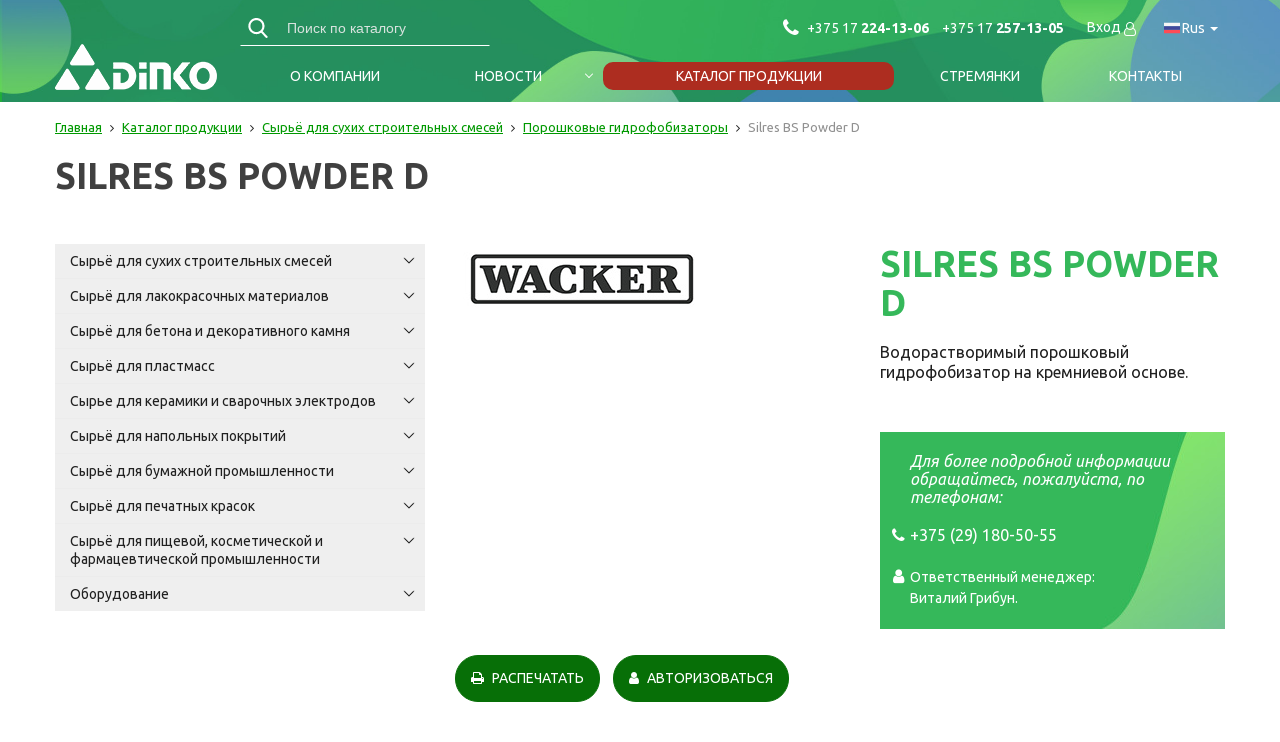

--- FILE ---
content_type: text/html; charset=UTF-8
request_url: http://dinko-group.com/katalog/sss/poroshkovyie-gidrofobizatoryi/silres-bs-powder-d.html
body_size: 90041
content:
<!DOCTYPE html>
<html>
    <head>
    <meta http-equiv="content-type" content="text/html" charset="utf-8" />
    <meta http-equiv="X-UA-Compatible" content="IE=edge" />
    <meta name="viewport" content="width=device-width, user-scalable=no">
    <meta name="format-detection" content="telephone=no" />
    <meta http-equiv="x-rim-auto-match" content="none" />
    <link rel="manifest" href="manifest.json" />
    <meta name="msapplication-TileColor" content="#ffffff" />
    <meta name="msapplication-TileImage" content="" />
    <meta name="theme-color" content="#ffffff" />
    <meta name="title" content="Silres BS Powder D">
    <meta name="keywords" content="">
    <meta name="description" content="">
    <title>Silres BS Powder D</title>
    <base href="http://dinko-group.com/" />
    <!--[if lt IE 9]>
	<script src="https://oss.maxcdn.com/html5shiv/3.7.2/html5shiv.min.js"></script>
    <script src="https://oss.maxcdn.com/respond/1.4.2/respond.min.js"></script>
    <![endif]-->
    <link rel="shortcut icon" href="assets/i/fav.ico" type="image/x-icon" />
	<link rel="stylesheet" href="assets/css/jquery.formstyler.css" rel="stylesheet" />
	<link rel="stylesheet" href="assets/css/jquery.mCustomScrollbar.css" />
	<link rel="stylesheet" href="assets/css/jquery.mousewheel-classic.css" />
	<link rel="stylesheet" href="assets/css/jquery.fancybox.css" />
	<link rel="stylesheet" href="assets/css/jquery.fancybox-buttons.css" />
	<link rel="stylesheet" href="assets/css/owl.carousel.min.css" />
	<link rel="stylesheet" href="assets/css/bootstrap-grid.min.css" />

	<link rel="stylesheet" href="assets/css/font-awesome.min.css">
    <link rel="stylesheet" href="assets/css/common.css">
    
	<link href="https://fonts.googleapis.com/css?family=Ubuntu:400,400i,700" rel="stylesheet">

	<script type="text/javascript" src="http://ajax.googleapis.com/ajax/libs/jquery/1.11.1/jquery.min.js"></script>
	<script type="text/javascript" src="http://api-maps.yandex.ru/2.1/?lang=ru_RU"></script>
	<script type="text/javascript" src="http://vk.com/js/api/openapi.js"></script>
	<script type="text/javascript" src="http://yastatic.net/es5-shims/0.0.2/es5-shims.min.js"></script> <!--поделиться-->
	<script type="text/javascript" src="http://yastatic.net/share2/share.js"></script> <!--поделиться-->

	<script type="text/javascript" src="assets/js/vendor/jquery.fancybox.pack.js"></script> <!--фэнсибокс-->
	<script type="text/javascript" src="assets/js/vendor/jquery.fancybox-buttons.js"></script> <!--фэнсибокс-->
	<script type="text/javascript" src="assets/js/vendor/jquery.owl.carousel.min.js"></script> <!--owl carousel-->
	<script type="text/javascript" src="assets/js/vendor/jquery.formstyler.min.js"></script> <!--formstyler-->
	<script type="text/javascript" src="assets/js/vendor/jquery.mCustomScrollbar.concat.min.js"></script> <!--стилизация скролла-->
	<script type="text/javascript" src="assets/js/vendor/jquery-ui.min.js"></script>
	<script type="text/javascript" src="assets/js/vendor/jquery.mousewheel.min.js"></script> <!--ползунок-->
	<script type="text/javascript" src="assets/js/vendor/jQRangeSlider-min.js"></script> <!--ползунок-->
	
	<script type="text/javascript" src="assets/js/main.js"></script>
<link rel="stylesheet" href="/assets/components/ajaxform/css/default.css" type="text/css" />
</head>
<body>
	<div class="b-wrapper p-product">
    <!--HEADER-->
		<header class="s-header absolute">
			<div class="container">
				<div class="h-wrapper wrapper">
					<div class="left">
						<div class="h-logo">
							<a href="" class="logo__link">
								<img src="assets/i/logo.png" alt="">
							</a>
						</div>
					</div>
					<div class="right">
						<div class="h-top wrapper">
							<div class="left">
								<div class="h-search _js-toggle-search">
								    <form action="rezultatyi-poiska.html" method="get">
    <div class="search">
		<input type="text" class="input__h-search colored__placeholder"  name="search" id="search" placeholder="Поиск по каталогу" required>
        <input type="hidden" name="id" value="12" /> 
    	<div class="w-btn-search">
    	    <button class="btn-search" type="submit"></button>
    	</div>				
	</div>
</form>
								</div>
								<a href="" class="button b-mobile-button menu _js-b-toggle-navigation-menu">
									Меню
									<div class="customize-css-icon">
										<div class="line"></div>
										<div class="line"></div>
										<div class="line"></div>
									</div>
								</a>
								<a href="" class="button b-mobile-button search _js-b-toggle-search">
									<img src="assets/i/search.svg" alt="">
									<img src="assets/i/cancel-music.svg" alt="">
								</a>
							</div>
							<div class="right">
								<div class="h-inline-block h-phones">
									<i class="fa fa-phone" aria-hidden="true"></i>
									<div class="phone">
										<a href="tel:+375172241306" class="phone__link">+375 17 <span>224-13-06</span></a>
									</div>
									<div class="phone">
										<a href="tel:+375172571305" class="phone__link">+375 17 <span>257-13-05</span></a>
									</div>
								</div>
								<div class="h-inline-block h-login">
								    
									<a href="" class="login__link _js-b-pop-login">Вход<i class="fa fa-user-o" aria-hidden="true"></i></a>
								</div>
								<div class="h-inline-block h-lang">
								    
								    <div class="w-lang"><div class="flag-icon"><img src="assets/i/russia.svg" alt=""></div><span>Rus</span></div>
									<div class="inset">
										<a href="http://dinko-group.com/en/" class="lang__link"><div class="flag-icon"><img src="assets/i/united-kingdom.svg" alt=""></div><span>Eng</span></a>
									</div>
								    
									
								</div>
							</div>
						</div>
						<div class="h-bottom">
							<nav class="navigation-menu main-menu">
								<div class="menu-layout body-layout"></div>
								<div class="mobile-name">
									<div class="name-table">
										<div class="name-cell">Меню</div>
									</div>
									<a href="" class="close white _js-b-toggle-navigation-menu"></a>
								</div>
								<div class="navigation-menu-body">
								    <ul class="main-menu">
								    <li  class="first" id="res-4"><a href="o-kompanii.html"><span class="text">О компании</span><div class="b-dropper"></div></a></li><li  class="li-dropper" id="res-5"><a href="novosti/"><span class="text">Новости</span><div class="b-dropper"></div></a><div class="inset"><ul class="ul-inset"><li class="li-inset"><a href="novosti/novyie-marki-dioksida-titana-v-nalichii-na-sklade-i-pod-zakaz.html" class="inset__link">Новые марки диоксида титана в наличии на складе и под заказ</a></li><li class="li-inset"><a href="novosti/rasshirenie-linejki-pigmentov-tehnicheskij-uglerod-anhui-dery.html" class="inset__link">Расширение линейки пигментов: технический углерод ANHUI DERY</a></li><li class="li-inset"><a href="novosti/novyij-partner-cas-additives-—-vedushhij-ispanskij-proizvoditel-dobavok-s-40-letnim-opyitom-rabotyi-v-industrii-krasok-i-pokryitij.html" class="inset__link">НОВЫЙ ПАРТНЕР: CAS ADDITIVES — ведущий испанский производитель добавок с 40-летним опытом работы в индустрии красок и покрытий.</a></li><li class="li-inset"><a href="novosti/silibase-silikonovyie-zhidkosti-novogo-pokoleniya-ot-proizvoditelya-jiande-city-silibase-(kitaj)/" class="inset__link">SILIBASE – силиконовые жидкости  нового поколения от производителя JIANDE CITY SILIBASE  (Китай)</a></li><li class="li-inset"><a href="novosti/redispergiruemyie-polimernyie-poroshki-neolith-ot-italyanskogo-proizvoditelya-far-polymers.html" class="inset__link">Редиспергируемые полимерные порошки Neolith от итальянского производителя FAR polymers</a></li><li class="li-inset"><a href="novosti/ctirol-akrilovyie-dispersii-policril-dlya-dvuhkomponentnoj-gidroizolyaczii-ot-evropejskogo-proizvoditelya-far-polymers-(italiya).html" class="inset__link">Cтирол-акриловые дисперсии Policril  от европейского производителя FAR Polymers (Италия)</a></li><li class="li-inset"><a href="novosti/synthomer-nx-795-v-nalichii-na-sklade.html" class="inset__link">SYNTHOMER NX 795 в наличии на складе в Минске</a></li><li class="li-inset"><a href="novosti/slovenskij-dioksid-titana-cinkarna-rc-833-i-rc-813-na-sklade-v-minske.html" class="inset__link">Словенский диоксид титана Cinkarna RC 833 и RC 813 на складе в Минске</a></li><li class="li-inset"><a href="novosti/novyij-partner-maflon-–-proizvoditel-ftororganicheskih-produktov-dlya-lakokrasochnyih-materialov.html" class="inset__link">Новый партнер: MAFLON – производитель фторорганических продуктов для лакокрасочных материалов</a></li></ul></div></li><li  class="_active" id="res-13"><a href="katalog/"><span class="text">Каталог продукции</span><div class="b-dropper"></div></a></li><li  id="res-7"><a href="lestniczyi-stremyanki/"><span class="text">Cтремянки</span><div class="b-dropper"></div></a></li><li  class="last" id="res-3"><a href="kontaktyi.html"><span class="text">Контакты</span><div class="b-dropper"></div></a></li>
                                    
                                    </ul>
								</div>
							</nav>
						</div>
					</div>
				</div>
			</div>
		</header>
		<div class="header-empty"></div>
<!--HEADER END-->
<!--PAGE NAMEING-->
		<section class="s-page-branding">
			<div class="container">
				<div class="row">
					<div class="col-12">
						<div class="wrapper w-breadcrumbs" xmlns:v="http://rdf.data-vocabulary.org/#"><a typeof="v:Breadcrumb" href="/" rel="v:url" property="v:title">Главная</a><i class="fa fa-angle-right" aria-hidden="true"></i><span typeof="v:Breadcrumb"><a  rel="v:url" property="v:title" href="katalog/">Каталог продукции</a></span><i class="fa fa-angle-right" aria-hidden="true"></i><span typeof="v:Breadcrumb"><a  rel="v:url" property="v:title" href="katalog/sss/">Сырьё для сухих строительных смесей</a></span><i class="fa fa-angle-right" aria-hidden="true"></i><span typeof="v:Breadcrumb"><a  rel="v:url" property="v:title" href="katalog/sss/poroshkovyie-gidrofobizatoryi.html">Порошковые гидрофобизаторы</a></span><i class="fa fa-angle-right" aria-hidden="true"></i><span>Silres BS Powder D</span></div>
					</div>
				</div>
				<h1>Silres BS Powder D</h1>
			</div>
		</section>
<!--PAGE NAMEING END-->
		<section class="s-line s-product padding-30-0">
			<div class="container">
				<div class="wrapper main-wrapper">
					<div class="left">
						<a href="" class="button b-mobile-button catalog button-double-changed _js-b-double-changed _js-b-toggle-catalog">
							<span>Развернуть каталог <i class="fa fa-angle-down" aria-hidden="true"></i></span>
							<span>Свернуть каталог <i class="fa fa-angle-up" aria-hidden="true"></i></span>
						</a>
						<div class="w-catalog-aside _js-toggle-catalog">
						    <ul class="ul-catalog-left"><li  class="li-catalog level-one li-dropper level1 active"><a href="katalog/sss/" >Сырьё для сухих строительных смесей</a><div class="b-dropper"></div><div class="inset"><ul class="ul-inset"><li class="li-catalog level-one li-dropper level2"><a href="katalog/sss/dioksid-titana-blr-699.html" >Диоксид титана BLR-699</a></li><li  class="li-catalog level-one li-dropper level2"><a href="katalog/sss/alyuminantnyij-czement.html" >Алюминантный цемент</a><div class="b-dropper"></div><div class="inset"><ul class="ul-inset"><li class="li-catalog level-one li-dropper level3"><a href="katalog/sss/alyuminantnyij-czement/fondu.html" >Fondu</a></li><li class="li-catalog level-one li-dropper level3"><a href="katalog/sss/alyuminantnyij-czement/secar-38-r.html" >Secar 38 R</a></li></ul></div></li><li  class="li-catalog level-one li-dropper level2"><a href="katalog/sss/bentonityi.html" >Бентониты</a><div class="b-dropper"></div><div class="inset"><ul class="ul-inset"><li class="li-catalog level-one li-dropper level3"><a href="katalog/sss/bentonityi/laviocoll-c-100.html" >Laviocoll C 100</a></li><li class="li-catalog level-one li-dropper level3"><a href="katalog/sss/bentonityi/laviocoll-c-400.html" >Laviocoll C 400</a></li></ul></div></li><li  class="li-catalog level-one li-dropper level2"><a href="katalog/sss/vozduhovovlekayushhie-dobavki.html" >Воздухововлекающие добавки</a><div class="b-dropper"></div><div class="inset"><ul class="ul-inset"><li class="li-catalog level-one li-dropper level3"><a href="katalog/sss/vozduhovovlekayushhie-dobavki/berolan-lp-50.html" >Berolan LP 50</a></li><li class="li-catalog level-one li-dropper level3"><a href="katalog/sss/vozduhovovlekayushhie-dobavki/berolan-lp-w-1.html" >Berolan LP-W 1</a></li></ul></div></li><li class="li-catalog level-one li-dropper level2"><a href="katalog/sss/dioksid-titana-kronos-2190/" >Диоксид титана KRONOS 2190</a></li><li  class="li-catalog level-one li-dropper level2"><a href="katalog/sss/dispersii.html" >Дисперсии</a><div class="b-dropper"></div><div class="inset"><ul class="ul-inset"><li class="li-catalog level-one li-dropper level3"><a href="katalog/sss/dispersii/vinnapas-825-ed.html" >VINNAPAS 825 ED</a></li><li class="li-catalog level-one li-dropper level3"><a href="katalog/sss/dispersii/encor-5112.html" >Encor 5112</a></li></ul></div></li><li  class="li-catalog level-one li-dropper level2"><a href="katalog/sss/zagustiteli.html" >Загустители</a><div class="b-dropper"></div><div class="inset"><ul class="ul-inset"><li class="li-catalog level-one li-dropper level3"><a href="katalog/sss/zagustiteli/efiryi-czellyulozyi.html" >Эфиры целлюлозы</a></li></ul></div></li><li class="li-catalog level-one li-dropper level2"><a href="katalog/sss/zamedlitel-shvatyivaya.html" >Замедлитель схватывая</a></li><li  class="li-catalog level-one li-dropper level2"><a href="katalog/sss/penogasiteli.html" >Пеногасители</a><div class="b-dropper"></div><div class="inset"><ul class="ul-inset"><li class="li-catalog level-one li-dropper level3"><a href="katalog/sss/penogasiteli/agitan-p-801.html" >Agitan P 801</a></li><li class="li-catalog level-one li-dropper level3"><a href="katalog/sss/penogasiteli/agitan-p-803.html" >Agitan P 803</a></li><li class="li-catalog level-one li-dropper level3"><a href="katalog/sss/penogasiteli/agitan-p-840.html" >Agitan P 840</a></li><li class="li-catalog level-one li-dropper level3"><a href="katalog/sss/penogasiteli/agitan-p-841.html" >Agitan P 841</a></li></ul></div></li><li  class="li-catalog level-one li-dropper level2"><a href="katalog/sss/pigmentyi-sss.html" >Пигменты</a><div class="b-dropper"></div><div class="inset"><ul class="ul-inset"><li  class="li-catalog level-one li-dropper level3"><a href="katalog/sss/pigmentyi-sss/zhelozookisnyie-pigmentyi.html" >Желозоокисные пигменты</a><div class="b-dropper"></div><div class="inset"><ul class="ul-inset"><li class="li-catalog level-one li-dropper level4"><a href="katalog/sss/pigmentyi-sss/zhelozookisnyie-pigmentyi/zheltyie.html" >Желтые</a></li><li class="li-catalog level-one li-dropper level4"><a href="katalog/sss/pigmentyi-sss/zhelozookisnyie-pigmentyi/krasnyie.html" >Красные</a></li><li class="li-catalog level-one li-dropper level4"><a href="katalog/sss/pigmentyi-sss/zhelozookisnyie-pigmentyi/korichnevyie.html" >Коричневые</a></li><li class="li-catalog level-one li-dropper level4"><a href="katalog/sss/pigmentyi-sss/zhelozookisnyie-pigmentyi/chernyie.html" >Черные</a></li></ul></div></li><li  class="li-catalog level-one li-dropper level3"><a href="katalog/sss/pigmentyi-sss/kompleksnyie-neorganicheskie-pigmentyi.html" >Комплексные неорганические пигменты</a><div class="b-dropper"></div><div class="inset"><ul class="ul-inset"><li class="li-catalog level-one li-dropper level4"><a href="katalog/sss/pigmentyi-sss/kompleksnyie-neorganicheskie-pigmentyi/pigmentyi-heucodur.html" >Пигменты HEUCODUR</a></li></ul></div></li><li  class="li-catalog level-one li-dropper level3"><a href="katalog/sss/pigmentyi-sss/oksidyi-hroma.html" >Оксиды хрома</a><div class="b-dropper"></div><div class="inset"><ul class="ul-inset"><li class="li-catalog level-one li-dropper level4"><a href="katalog/sss/pigmentyi-sss/oksidyi-hroma/colortherm-green-gn.html" >Colortherm green GN</a></li><li class="li-catalog level-one li-dropper level4"><a href="katalog/sss/pigmentyi-sss/oksidyi-hroma/colortherm-green-gn-m.html" >Colortherm green GN-M</a></li><li class="li-catalog level-one li-dropper level4"><a href="katalog/sss/pigmentyi-sss/oksidyi-hroma/chrome-oxide-green-gs.html" >Chrome oxide green GS</a></li></ul></div></li></ul></div></li><li  class="li-catalog level-one li-dropper level2"><a href="katalog/sss/penostabilizatoryi.html" >Пеностабилизаторы</a><div class="b-dropper"></div><div class="inset"><ul class="ul-inset"><li class="li-catalog level-one li-dropper level3"><a href="katalog/sss/penostabilizatoryi/millifoam-a.html" >Millifoam A</a></li></ul></div></li><li  class="li-catalog level-one li-dropper level2"><a href="katalog/sss/plastifikatoryi.html" >Пластификаторы</a><div class="b-dropper"></div><div class="inset"><ul class="ul-inset"><li  class="li-catalog level-one li-dropper level3"><a href="katalog/sss/plastifikatoryi/plastifikatoryi-zhidkie.html" >Пластификаторы жидкие</a><div class="b-dropper"></div><div class="inset"><ul class="ul-inset"><li class="li-catalog level-one li-dropper level4"><a href="katalog/sss/plastifikatoryi/plastifikatoryi-zhidkie/melment-l15g/40.html" >Melment L15G/40%</a></li></ul></div></li><li  class="li-catalog level-one li-dropper level3"><a href="katalog/sss/plastifikatoryi/plastifikatoryi-suhie.html" >Пластификаторы сухие</a><div class="b-dropper"></div><div class="inset"><ul class="ul-inset"><li class="li-catalog level-one li-dropper level4"><a href="katalog/sss/plastifikatoryi/plastifikatoryi-suhie/melment-f-50.html" >Melment F 50</a></li><li class="li-catalog level-one li-dropper level4"><a href="katalog/sss/plastifikatoryi/plastifikatoryi-suhie/melment-f-10.html" >Melment F 10</a></li><li class="li-catalog level-one li-dropper level4"><a href="katalog/sss/plastifikatoryi/plastifikatoryi-suhie/melapret-aas-100.html" >Melapret AAS 100</a></li></ul></div></li><li  class="li-catalog level-one li-dropper level3"><a href="katalog/sss/plastifikatoryi/giperplastifikatoryi-suhie.html" >Гиперпластификаторы сухие</a><div class="b-dropper"></div><div class="inset"><ul class="ul-inset"><li class="li-catalog level-one li-dropper level4"><a href="katalog/sss/plastifikatoryi/giperplastifikatoryi-suhie/meiflux-6681-f.html" >Meiflux 6681 F</a></li><li class="li-catalog level-one li-dropper level4"><a href="katalog/sss/plastifikatoryi/giperplastifikatoryi-suhie/meiflux-5581-f.html" >Meiflux 5581 F</a></li><li class="li-catalog level-one li-dropper level4"><a href="katalog/sss/plastifikatoryi/giperplastifikatoryi-suhie/meiflux-1641-f.html" >Meiflux 1641 F</a></li></ul></div></li></ul></div></li><li  class="li-catalog level-one li-dropper level2"><a href="katalog/sss/polimernyie-poroshki.html" >Полимерные порошки</a><div class="b-dropper"></div><div class="inset"><ul class="ul-inset"><li  class="li-catalog level-one li-dropper level3"><a href="katalog/sss/polimernyie-poroshki/uluchshennyie-redispergiruemyie-polimernyie-poroshki.html" >Улучшенные редиспергируемые полимерные порошки</a><div class="b-dropper"></div><div class="inset"><ul class="ul-inset"><li class="li-catalog level-one li-dropper level4"><a href="katalog/sss/polimernyie-poroshki/uluchshennyie-redispergiruemyie-polimernyie-poroshki/vinnapas-7210-e.html" >Vinnapas 7210 E</a></li><li class="li-catalog level-one li-dropper level4"><a href="katalog/sss/polimernyie-poroshki/uluchshennyie-redispergiruemyie-polimernyie-poroshki/vinnapas-5028-e.html" >Vinnapas 5028 E</a></li><li class="li-catalog level-one li-dropper level4"><a href="katalog/sss/polimernyie-poroshki/uluchshennyie-redispergiruemyie-polimernyie-poroshki/vinnapas-7055-e.html" >Vinnapas 7055 E</a></li></ul></div></li><li  class="li-catalog level-one li-dropper level3"><a href="katalog/sss/polimernyie-poroshki/nejtralnyie-redispergiruemyie-polimernyie-poroshki.html" >Нейтральные редиспергируемые полимерные порошки</a><div class="b-dropper"></div><div class="inset"><ul class="ul-inset"><li class="li-catalog level-one li-dropper level4"><a href="katalog/sss/polimernyie-poroshki/nejtralnyie-redispergiruemyie-polimernyie-poroshki/vinnapas-5044-n.html" >Vinnapas 5044 N</a></li><li class="li-catalog level-one li-dropper level4"><a href="katalog/sss/polimernyie-poroshki/nejtralnyie-redispergiruemyie-polimernyie-poroshki/vinnapas-5043-n.html" >Vinnapas 5043 N</a></li><li class="li-catalog level-one li-dropper level4"><a href="katalog/sss/polimernyie-poroshki/nejtralnyie-redispergiruemyie-polimernyie-poroshki/vinnapas-5005-n.html" >Vinnapas 5005 N</a></li><li class="li-catalog level-one li-dropper level4"><a href="katalog/sss/polimernyie-poroshki/nejtralnyie-redispergiruemyie-polimernyie-poroshki/vinnapas-4023-n.html" >Vinnapas 4023 N</a></li><li class="li-catalog level-one li-dropper level4"><a href="katalog/sss/polimernyie-poroshki/nejtralnyie-redispergiruemyie-polimernyie-poroshki/vinnapas-5010-n.html" >Vinnapas 5010 N</a></li><li class="li-catalog level-one li-dropper level4"><a href="katalog/sss/polimernyie-poroshki/nejtralnyie-redispergiruemyie-polimernyie-poroshki/vinnapas-4121-n.html" >Vinnapas 4121 N</a></li></ul></div></li><li  class="li-catalog level-one li-dropper level3"><a href="katalog/sss/polimernyie-poroshki/rastekanie.html" >Растекание</a><div class="b-dropper"></div><div class="inset"><ul class="ul-inset"><li class="li-catalog level-one li-dropper level4"><a href="katalog/sss/polimernyie-poroshki/rastekanie/vinnapas-7016-f.html" >Vinnapas 7016 F</a></li></ul></div></li><li  class="li-catalog level-one li-dropper level3"><a href="katalog/sss/polimernyie-poroshki/samovyiravnivanie.html" >Самовыравнивание</a><div class="b-dropper"></div><div class="inset"><ul class="ul-inset"><li class="li-catalog level-one li-dropper level4"><a href="katalog/sss/polimernyie-poroshki/samovyiravnivanie/vinnapas-5111-l.html" >Vinnapas 5111 L</a></li><li class="li-catalog level-one li-dropper level4"><a href="katalog/sss/polimernyie-poroshki/samovyiravnivanie/vinnapas-4220-l.html" >Vinnapas 4220 L</a></li></ul></div></li><li  class="li-catalog level-one li-dropper level3"><a href="katalog/sss/polimernyie-poroshki/gidrofobnyie-redispergiruemyie-polimernyie-poroshki.html" >Гидрофобные редиспергируемые полимерные порошки</a><div class="b-dropper"></div><div class="inset"><ul class="ul-inset"><li class="li-catalog level-one li-dropper level4"><a href="katalog/sss/polimernyie-poroshki/gidrofobnyie-redispergiruemyie-polimernyie-poroshki/vinnapas-8031-h.html" >Vinnapas 8031 H</a></li><li class="li-catalog level-one li-dropper level4"><a href="katalog/sss/polimernyie-poroshki/gidrofobnyie-redispergiruemyie-polimernyie-poroshki/vinnapas-8034-h.html" >Vinnapas 8034 H</a></li><li class="li-catalog level-one li-dropper level4"><a href="katalog/sss/polimernyie-poroshki/gidrofobnyie-redispergiruemyie-polimernyie-poroshki/vinnapas-5048-h.html" >Vinnapas 5048 H</a></li><li class="li-catalog level-one li-dropper level4"><a href="katalog/sss/polimernyie-poroshki/gidrofobnyie-redispergiruemyie-polimernyie-poroshki/vinnapas-4042-h.html" >Vinnapas 4042 H</a></li></ul></div></li></ul></div></li><li  class="li-catalog level-one li-dropper level2 active"><a href="katalog/sss/poroshkovyie-gidrofobizatoryi.html" >Порошковые гидрофобизаторы</a><div class="b-dropper"></div><div class="inset"><ul class="ul-inset"><li class="li-catalog level-one li-dropper level3"><a href="katalog/sss/poroshkovyie-gidrofobizatoryi/silres-bs-powder-s.html" >Silres BS Powder S</a></li><li class="li-catalog level-one li-dropper level3 active"><a href="katalog/sss/poroshkovyie-gidrofobizatoryi/silres-bs-powder-d.html" >Silres BS Powder D</a></li><li class="li-catalog level-one li-dropper level3"><a href="katalog/sss/poroshkovyie-gidrofobizatoryi/stearat-kalcziya.html" >Стеарат кальция</a></li></ul></div></li><li  class="li-catalog level-one li-dropper level2"><a href="katalog/sss/protivousadochnyie-dobavki.html" >Противоусадочные добавки</a><div class="b-dropper"></div><div class="inset"><ul class="ul-inset"><li class="li-catalog level-one li-dropper level3"><a href="katalog/sss/protivousadochnyie-dobavki/metolat-p-861.html" >Metolat P 861</a></li></ul></div></li><li  class="li-catalog level-one li-dropper level2"><a href="katalog/sss/reologicheskie-dobavki.html" >Реологические добавки</a><div class="b-dropper"></div><div class="inset"><ul class="ul-inset"><li class="li-catalog level-one li-dropper level3"><a href="katalog/sss/reologicheskie-dobavki/starvis-rs-421/01-f.html" >Модификатор реологии Starvis RS 421/01 F</a></li><li class="li-catalog level-one li-dropper level3"><a href="katalog/sss/reologicheskie-dobavki/starvis-s-5514-f.html" >Модификатор реологии Starvis S 5514 F</a></li><li class="li-catalog level-one li-dropper level3"><a href="katalog/sss/reologicheskie-dobavki/starvis-t-50-/-51-f.html" >Модификатор реологии Starvis T 50 / 51 F</a></li><li class="li-catalog level-one li-dropper level3"><a href="katalog/sss/reologicheskie-dobavki/starvis-308-f.html" >Модификатор реологии Starvis 308 F</a></li><li class="li-catalog level-one li-dropper level3"><a href="katalog/sss/reologicheskie-dobavki/starvis-s-3911-f.html" >Модификатор реологии Starvis S 3911 F</a></li><li class="li-catalog level-one li-dropper level3"><a href="katalog/sss/reologicheskie-dobavki/modifikator-reologii-kelco-crete-dg-s.html" >Модификатор реологии Kelco-Crete DG-S</a></li></ul></div></li><li  class="li-catalog level-one li-dropper level2"><a href="katalog/sss/smachivateli.html" >Смачиватели</a><div class="b-dropper"></div><div class="inset"><ul class="ul-inset"><li class="li-catalog level-one li-dropper level3"><a href="katalog/sss/smachivateli/metolat-p-588.html" >Смачиватель Metolat P 588</a></li></ul></div></li><li  class="li-catalog level-one li-dropper level2"><a href="katalog/sss/uskoriteli-shvatyivaniya.html" >Ускорители схватывания</a><div class="b-dropper"></div><div class="inset"><ul class="ul-inset"><li class="li-catalog level-one li-dropper level3"><a href="katalog/sss/uskoriteli-shvatyivaniya/hycon-s-3200-f.html" >HyCon S 3200 F</a></li><li class="li-catalog level-one li-dropper level3"><a href="katalog/sss/uskoriteli-shvatyivaniya/hycon-s-6100-f.html" >HyCon S 6100 F</a></li></ul></div></li><li  class="li-catalog level-one li-dropper level2"><a href="katalog/sss/uskoriteli-tverdeniya.html" >Ускорители твердения</a><div class="b-dropper"></div><div class="inset"><ul class="ul-inset"><li class="li-catalog level-one li-dropper level3"><a href="katalog/sss/uskoriteli-tverdeniya/formiat-kalcziya.html" >Формиат кальция</a></li></ul></div></li><li  class="li-catalog level-one li-dropper level2"><a href="katalog/sss/czellyuloznyie-volokna.html" >Целлюлозные волокна</a><div class="b-dropper"></div><div class="inset"><ul class="ul-inset"><li class="li-catalog level-one li-dropper level3"><a href="katalog/sss/czellyuloznyie-volokna/arbocel-zz-8/1.html" >Arbocel ZZ 8/1</a></li><li class="li-catalog level-one li-dropper level3"><a href="katalog/sss/czellyuloznyie-volokna/arbocel-fd-40.html" >Arbocel FD 40</a></li><li class="li-catalog level-one li-dropper level3"><a href="katalog/sss/czellyuloznyie-volokna/arbocel-fd-00.html" >Arbocel FD 00</a></li><li class="li-catalog level-one li-dropper level3"><a href="katalog/sss/czellyuloznyie-volokna/arbocel-fi-540-ca.html" >Arbocel FI 540 CA</a></li><li class="li-catalog level-one li-dropper level3"><a href="katalog/sss/czellyuloznyie-volokna/arbocel-pwc-500.html" >Arbocel PWC 500</a></li><li class="li-catalog level-one li-dropper level3"><a href="katalog/sss/czellyuloznyie-volokna/arbocel-bww-40.html" >Arbocel BWW 40</a></li><li class="li-catalog level-one li-dropper level3"><a href="katalog/sss/czellyuloznyie-volokna/arbocel-b-400.html" >Arbocel B 400</a></li><li class="li-catalog level-one li-dropper level3"><a href="katalog/sss/czellyuloznyie-volokna/arbocel-be-60030pu.html" >Arbocel BE 600\30PU</a></li><li class="li-catalog level-one li-dropper level3"><a href="katalog/sss/czellyuloznyie-volokna/arbocel-b-00.html" >Arbocel B 00</a></li><li class="li-catalog level-one li-dropper level3"><a href="katalog/sss/czellyuloznyie-volokna/lignocel-c-120.html" >Lignocel C 120</a></li></ul></div></li><li  class="li-catalog level-one li-dropper level2"><a href="katalog/sss/efiryi-krahmala.html" >Эфиры крахмала</a><div class="b-dropper"></div><div class="inset"><ul class="ul-inset"><li class="li-catalog level-one li-dropper level3"><a href="katalog/sss/efiryi-krahmala/starvis-se-35-f.html" >Starvis SE 35 F</a></li><li class="li-catalog level-one li-dropper level3"><a href="katalog/sss/efiryi-krahmala/starvis-se-45-f.html" >Starvis SE 45 F</a></li><li class="li-catalog level-one li-dropper level3"><a href="katalog/sss/efiryi-krahmala/berolan-st-801.html" >Berolan ST 801</a></li></ul></div></li></ul></div></li><li  class="li-catalog level-one li-dropper level1"><a href="katalog/lkm/" >Сырьё для лакокрасочных материалов</a><div class="b-dropper"></div><div class="inset"><ul class="ul-inset"><li  class="li-catalog level-one li-dropper level2"><a href="katalog/lkm/antiplenochnaya-dobavka.html" >Антипленочная добавка</a><div class="b-dropper"></div><div class="inset"><ul class="ul-inset"><li class="li-catalog level-one li-dropper level3"><a href="katalog/lkm/antiplenochnaya-dobavka/meko.html" >МЕКО</a></li></ul></div></li><li  class="li-catalog level-one li-dropper level2"><a href="katalog/lkm/antikorrozionnyie-dobavki.html" >Антикоррозионные добавки</a><div class="b-dropper"></div><div class="inset"><ul class="ul-inset"><li class="li-catalog level-one li-dropper level3"><a href="katalog/lkm/antikorrozionnyie-dobavki/zinc-phoshate-zp-10.html" >Zinc phoshate ZP 10</a></li><li class="li-catalog level-one li-dropper level3"><a href="katalog/lkm/antikorrozionnyie-dobavki/heucophos-zpa.html" >HEUCOPHOS ZPA</a></li><li class="li-catalog level-one li-dropper level3"><a href="katalog/lkm/antikorrozionnyie-dobavki/heucophos-zmp.html" >HEUCOPHOS ZMP</a></li><li class="li-catalog level-one li-dropper level3"><a href="katalog/lkm/antikorrozionnyie-dobavki/heucophos-zcp-plus.html" >HEUCOPHOS ZCP PLUS</a></li><li class="li-catalog level-one li-dropper level3"><a href="katalog/lkm/antikorrozionnyie-dobavki/ingibitor-korrozii-heucorin-rz.html" >Ингибитор коррозии HEUCORIN RZ</a></li></ul></div></li><li  class="li-catalog level-one li-dropper level2"><a href="katalog/lkm/voskovyie-dobavki.html" >Восковые добавки</a><div class="b-dropper"></div><div class="inset"><ul class="ul-inset"><li class="li-catalog level-one li-dropper level3"><a href="katalog/lkm/voskovyie-dobavki/ceretan-mps-3120.html" >Ceretan MPS 3120</a></li><li class="li-catalog level-one li-dropper level3"><a href="katalog/lkm/voskovyie-dobavki/ceretan-ma-7008.html" >Ceretan MA 7008</a></li><li class="li-catalog level-one li-dropper level3"><a href="katalog/lkm/voskovyie-dobavki/ceretan-mxf-9820-d.html" >Ceretan MXF 9820 D</a></li><li class="li-catalog level-one li-dropper level3"><a href="katalog/lkm/voskovyie-dobavki/luba-print-164/g.html" >LUBA-print 164/G</a></li><li class="li-catalog level-one li-dropper level3"><a href="katalog/lkm/voskovyie-dobavki/luba-print-wef-1617.html" >LUBA-print WEF 1617</a></li><li class="li-catalog level-one li-dropper level3"><a href="katalog/lkm/voskovyie-dobavki/luba-print-967/a.html" >LUBA-print 967/A</a></li><li class="li-catalog level-one li-dropper level3"><a href="katalog/lkm/voskovyie-dobavki/luba-print-650/s.html" >LUBA-print 650/С</a></li><li class="li-catalog level-one li-dropper level3"><a href="katalog/lkm/voskovyie-dobavki/luba-print-t-152.html" >LUBA-print T-152</a></li><li class="li-catalog level-one li-dropper level3"><a href="katalog/lkm/voskovyie-dobavki/luba-print-973.html" >LUBA-print 973</a></li><li class="li-catalog level-one li-dropper level3"><a href="katalog/lkm/voskovyie-dobavki/luba-print-706/f.html" >LUBA-print 706/F</a></li></ul></div></li><li  class="li-catalog level-one li-dropper level2"><a href="katalog/lkm/gidrofobizatoryi.html" >Гидрофобизаторы</a><div class="b-dropper"></div><div class="inset"><ul class="ul-inset"><li class="li-catalog level-one li-dropper level3"><a href="katalog/lkm/gidrofobizatoryi/silres-bs-45.html" >Silres BS 45</a></li><li class="li-catalog level-one li-dropper level3"><a href="katalog/lkm/gidrofobizatoryi/silres-bs-1306.html" >Silres BS 1306</a></li><li class="li-catalog level-one li-dropper level3"><a href="katalog/lkm/gidrofobizatoryi/silres-bs-1001.html" >Silres BS 1001</a></li></ul></div></li><li  class="li-catalog level-one li-dropper level2"><a href="katalog/lkm/dioksid-titana/" >Диоксид титана</a><div class="b-dropper"></div><div class="inset"><ul class="ul-inset"><li class="li-catalog level-one li-dropper level3"><a href="katalog/lkm/dioksid-titana/kronos-2190.html" >KRONOS 2190</a></li><li class="li-catalog level-one li-dropper level3"><a href="katalog/lkm/dioksid-titana/kronos-2160.html" >KRONOS 2160</a></li><li class="li-catalog level-one li-dropper level3"><a href="katalog/lkm/dioksid-titana/kronos-2300.html" >KRONOS 2300</a></li><li class="li-catalog level-one li-dropper level3"><a href="katalog/lkm/dioksid-titana/kronos-2310.html" >KRONOS 2310</a></li><li class="li-catalog level-one li-dropper level3"><a href="katalog/lkm/dioksid-titana/kronos-2360.html" >KRONOS 2360</a></li><li class="li-catalog level-one li-dropper level3"><a href="katalog/lkm/dioksid-titana/kronos-2044.html" >KRONOS 2044</a></li><li class="li-catalog level-one li-dropper level3"><a href="katalog/lkm/dioksid-titana/kopiya-dioksid-titana-blr-698/" >Диоксид титана BLR-895</a></li><li class="li-catalog level-one li-dropper level3"><a href="katalog/lkm/dioksid-titana/dioksid-titana-blr-698/" >Диоксид титана BLR-698</a></li><li class="li-catalog level-one li-dropper level3"><a href="katalog/lkm/dioksid-titana/dioksid-titana-cinkarna-rc-833/" >Диоксид титана Cinkarna RC 833</a></li><li class="li-catalog level-one li-dropper level3"><a href="katalog/lkm/dioksid-titana/dioksid-titana-blr-699.html" >Диоксид титана BLR-699</a></li></ul></div></li><li  class="li-catalog level-one li-dropper level2"><a href="katalog/lkm/dispergatoryi.html" >Диспергаторы</a><div class="b-dropper"></div><div class="inset"><ul class="ul-inset"><li class="li-catalog level-one li-dropper level3"><a href="katalog/lkm/dispergatoryi/metolat-514.html" >Metolat 514</a></li><li class="li-catalog level-one li-dropper level3"><a href="katalog/lkm/dispergatoryi/troysperse-cd-1.html" >Troysperse CD-1</a></li><li class="li-catalog level-one li-dropper level3"><a href="katalog/lkm/dispergatoryi/troysperse-98s.html" >Troysperse 98С</a></li></ul></div></li><li  class="li-catalog level-one li-dropper level2"><a href="katalog/lkm/dispersii.html" >Дисперсии</a><div class="b-dropper"></div><div class="inset"><ul class="ul-inset"><li  class="li-catalog level-one li-dropper level3"><a href="katalog/lkm/dispersii/dispersii-kompanii-arkema.html" >Дисперсии компании Arkema</a><div class="b-dropper"></div><div class="inset"><ul class="ul-inset"><li class="li-catalog level-one li-dropper level4"><a href="katalog/lkm/dispersii/dispersii-kompanii-arkema/encor-2421.html" >Encor 2421</a></li><li class="li-catalog level-one li-dropper level4"><a href="katalog/lkm/dispersii/dispersii-kompanii-arkema/encor-2502.html" >Encor 2502</a></li><li class="li-catalog level-one li-dropper level4"><a href="katalog/lkm/dispersii/dispersii-kompanii-arkema/encor-2710.html" >Encor 2710</a></li><li class="li-catalog level-one li-dropper level4"><a href="katalog/lkm/dispersii/dispersii-kompanii-arkema/encor-2423.html" >Encor 2423</a></li><li class="li-catalog level-one li-dropper level4"><a href="katalog/lkm/dispersii/dispersii-kompanii-arkema/encor-2144.html" >Encor 2144</a></li><li class="li-catalog level-one li-dropper level4"><a href="katalog/lkm/dispersii/dispersii-kompanii-arkema/encor-2322.html" >Encor 2322</a></li><li class="li-catalog level-one li-dropper level4"><a href="katalog/lkm/dispersii/dispersii-kompanii-arkema/encor-2100.html" >Encor 2100</a></li></ul></div></li><li  class="li-catalog level-one li-dropper level3"><a href="katalog/lkm/dispersii/dispersii-kompanii-alberdingk-boley.html" >Дисперсии компании Alberdingk Boley</a><div class="b-dropper"></div><div class="inset"><ul class="ul-inset"><li class="li-catalog level-one li-dropper level4"><a href="katalog/lkm/dispersii/dispersii-kompanii-alberdingk-boley/alberdingk-sc-4400.html" >Alberdingk SC 4400</a></li><li class="li-catalog level-one li-dropper level4"><a href="katalog/lkm/dispersii/dispersii-kompanii-alberdingk-boley/alberdingk-ac-2714.html" >Alberdingk AC 2714</a></li><li class="li-catalog level-one li-dropper level4"><a href="katalog/lkm/dispersii/dispersii-kompanii-alberdingk-boley/alberdingk-ac-27401.html" >Alberdingk AC 27401</a></li><li class="li-catalog level-one li-dropper level4"><a href="katalog/lkm/dispersii/dispersii-kompanii-alberdingk-boley/alberdingk-uc-150.html" >Alberdingk UC 150</a></li><li class="li-catalog level-one li-dropper level4"><a href="katalog/lkm/dispersii/dispersii-kompanii-alberdingk-boley/alberdingk-ac-2025.html" >Alberdingk AC 2025</a></li><li class="li-catalog level-one li-dropper level4"><a href="katalog/lkm/dispersii/dispersii-kompanii-alberdingk-boley/alberdingk-ac-25325.html" >Alberdingk AC 25325</a></li><li class="li-catalog level-one li-dropper level4"><a href="katalog/lkm/dispersii/dispersii-kompanii-alberdingk-boley/alberdingk-u-5200.html" >Alberdingk U 5200</a></li><li class="li-catalog level-one li-dropper level4"><a href="katalog/lkm/dispersii/dispersii-kompanii-alberdingk-boley/alberdingk-u-9150.html" >Alberdingk U 9150</a></li><li class="li-catalog level-one li-dropper level4"><a href="katalog/lkm/dispersii/dispersii-kompanii-alberdingk-boley/alberdingk-uc-84.html" >Alberdingk UC 84</a></li></ul></div></li></ul></div></li><li class="li-catalog level-one li-dropper level2"><a href="katalog/lkm/dobavka-dlya-otkryitogo-vremeni.html" >Добавка для открытого времени Ombrelub 730</a></li><li  class="li-catalog level-one li-dropper level2"><a href="katalog/lkm/zagustiteli.html" >Загустители</a><div class="b-dropper"></div><div class="inset"><ul class="ul-inset"><li  class="li-catalog level-one li-dropper level3"><a href="katalog/lkm/zagustiteli/bentonitovyie-zagustiteli.html" >Бентонитовые загустители</a><div class="b-dropper"></div><div class="inset"><ul class="ul-inset"><li class="li-catalog level-one li-dropper level4"><a href="katalog/lkm/zagustiteli/bentonitovyie-zagustiteli/viscogel-ed.html" >Viscogel ED</a></li><li class="li-catalog level-one li-dropper level4"><a href="katalog/lkm/zagustiteli/bentonitovyie-zagustiteli/viscogel-sd.html" >Viscogel SD</a></li><li class="li-catalog level-one li-dropper level4"><a href="katalog/lkm/zagustiteli/bentonitovyie-zagustiteli/viscogel-b4.html" >Viscogel B4</a></li><li class="li-catalog level-one li-dropper level4"><a href="katalog/lkm/zagustiteli/bentonitovyie-zagustiteli/viscogel-xds.html" >Viscogel XDS</a></li></ul></div></li><li  class="li-catalog level-one li-dropper level3"><a href="katalog/lkm/zagustiteli/poliuretanovyie-zagustiteli.html" >Полиуретановые загустители</a><div class="b-dropper"></div><div class="inset"><ul class="ul-inset"><li class="li-catalog level-one li-dropper level4"><a href="katalog/lkm/zagustiteli/poliuretanovyie-zagustiteli/tafigel-pur-80.html" >Tafigel PUR 80</a></li><li class="li-catalog level-one li-dropper level4"><a href="katalog/lkm/zagustiteli/poliuretanovyie-zagustiteli/tafigel-pur-40.html" >Tafigel PUR 40</a></li><li class="li-catalog level-one li-dropper level4"><a href="katalog/lkm/zagustiteli/poliuretanovyie-zagustiteli/tafigel-pur-44.html" >Tafigel PUR 44</a></li><li class="li-catalog level-one li-dropper level4"><a href="katalog/lkm/zagustiteli/poliuretanovyie-zagustiteli/tafigel-pur-60.html" >Tafigel PUR 60</a></li></ul></div></li><li  class="li-catalog level-one li-dropper level3"><a href="katalog/lkm/zagustiteli/czellyuloznyie-zagustiteli/" >Целлюлозные загустители</a><div class="b-dropper"></div><div class="inset"><ul class="ul-inset"><li class="li-catalog level-one li-dropper level4"><a href="katalog/lkm/zagustiteli/czellyuloznyie-zagustiteli/gidroksietilczellyuloza-(gecz)-ts-c2582.html" >Гидроксиэтилцеллюлоза (ГЭЦ) TS C2582</a></li><li class="li-catalog level-one li-dropper level4"><a href="katalog/lkm/zagustiteli/czellyuloznyie-zagustiteli/gidroksietilmetilczellyuloza-(gemcz)-ts-t2041.html" >Гидроксиэтилметил-целлюлоза (ГЭМЦ) TS T2041</a></li><li class="li-catalog level-one li-dropper level4"><a href="katalog/lkm/zagustiteli/czellyuloznyie-zagustiteli/gidroksietilmetilczellyuloza-(gemcz)-ts-t2081.html" >Гидроксиэтилметил-целлюлоза (ГЭМЦ) TS T2081</a></li><li class="li-catalog level-one li-dropper level4"><a href="katalog/lkm/zagustiteli/czellyuloznyie-zagustiteli/gidroksietilmetilczellyuloza-(gemcz)-ts-t2011.html" >Гидроксиэтилметил-целлюлоза (ГЭМЦ) TS T2011</a></li></ul></div></li></ul></div></li><li  class="li-catalog level-one li-dropper level2"><a href="katalog/lkm/koalesczentyi.html" >Коалесценты</a><div class="b-dropper"></div><div class="inset"><ul class="ul-inset"><li class="li-catalog level-one li-dropper level3"><a href="katalog/lkm/koalesczentyi/esterol.html" >ESTEROL</a></li><li class="li-catalog level-one li-dropper level3"><a href="katalog/lkm/koalesczentyi/propilenglikol.html" >Пропиленгликоль</a></li></ul></div></li><li  class="li-catalog level-one li-dropper level2"><a href="katalog/lkm/konservantyi.html" >Консерванты</a><div class="b-dropper"></div><div class="inset"><ul class="ul-inset"><li  class="li-catalog level-one li-dropper level3"><a href="katalog/lkm/konservantyi/plenochnyie-fungiczidyi-i-bioczidyi.html" >Пленочные фунгициды и биоциды</a><div class="b-dropper"></div><div class="inset"><ul class="ul-inset"><li class="li-catalog level-one li-dropper level4"><a href="katalog/lkm/konservantyi/plenochnyie-fungiczidyi-i-bioczidyi/polyphase-899.html" >Polyphase 899</a></li><li class="li-catalog level-one li-dropper level4"><a href="katalog/lkm/konservantyi/plenochnyie-fungiczidyi-i-bioczidyi/polyphase-678.html" >Polyphase 678</a></li><li class="li-catalog level-one li-dropper level4"><a href="katalog/lkm/konservantyi/plenochnyie-fungiczidyi-i-bioczidyi/polyphase-h-s-31.html" >Polyphase H S-31</a></li><li class="li-catalog level-one li-dropper level4"><a href="katalog/lkm/konservantyi/plenochnyie-fungiczidyi-i-bioczidyi/troysan-1050.html" >Troysan 1050</a></li></ul></div></li><li  class="li-catalog level-one li-dropper level3"><a href="katalog/lkm/konservantyi/sredstva-dlya-sanaczii.html" >Средства для санации</a><div class="b-dropper"></div><div class="inset"><ul class="ul-inset"><li class="li-catalog level-one li-dropper level4"><a href="katalog/lkm/konservantyi/sredstva-dlya-sanaczii/troysan-80.html" >Troysan 80</a></li></ul></div></li><li  class="li-catalog level-one li-dropper level3"><a href="katalog/lkm/konservantyi/tarnyie-konservantyi.html" >Тарные консерванты</a><div class="b-dropper"></div><div class="inset"><ul class="ul-inset"><li class="li-catalog level-one li-dropper level4"><a href="katalog/lkm/konservantyi/tarnyie-konservantyi/mergal-k-14.html" >Mergal K 14</a></li><li class="li-catalog level-one li-dropper level4"><a href="katalog/lkm/konservantyi/tarnyie-konservantyi/mergal-v-684-k.html" >Mergal V 684 K</a></li></ul></div></li></ul></div></li><li  class="li-catalog level-one li-dropper level2"><a href="katalog/lkm/masla.html" >Масла</a><div class="b-dropper"></div><div class="inset"><ul class="ul-inset"><li class="li-catalog level-one li-dropper level3"><a href="katalog/lkm/masla/kastorovoe-maslo.html" >Касторовое масло</a></li><li class="li-catalog level-one li-dropper level3"><a href="katalog/lkm/masla/lnyanoe-maslo.html" >Льняное масло</a></li></ul></div></li><li  class="li-catalog level-one li-dropper level2"><a href="katalog/lkm/penogasiteli.html" >Пеногасители</a><div class="b-dropper"></div><div class="inset"><ul class="ul-inset"><li class="li-catalog level-one li-dropper level3"><a href="katalog/lkm/penogasiteli/agitan-80.html" >Agitan 80</a></li><li class="li-catalog level-one li-dropper level3"><a href="katalog/lkm/penogasiteli/agitan-230.html" >Agitan 230</a></li><li class="li-catalog level-one li-dropper level3"><a href="katalog/lkm/penogasiteli/agitan-350.html" >Agitan 350</a></li><li class="li-catalog level-one li-dropper level3"><a href="katalog/lkm/penogasiteli/agitan-df-6120.html" >Agitan DF 6120</a></li><li class="li-catalog level-one li-dropper level3"><a href="katalog/lkm/penogasiteli/agitan-109.html" >Agitan 109</a></li><li class="li-catalog level-one li-dropper level3"><a href="katalog/lkm/penogasiteli/agitan-731.html" >Agitan 731</a></li></ul></div></li><li  class="li-catalog level-one li-dropper level2"><a href="katalog/lkm/pigmentnyie-pastyi.html" >Пигментные пасты</a><div class="b-dropper"></div><div class="inset"><ul class="ul-inset"><li class="li-catalog level-one li-dropper level3"><a href="katalog/lkm/pigmentnyie-pastyi/vodnyie-pigmentnyie-pastyi-heucotint-w.html" >Водные пигментные пасты HEUCOTINT W</a></li><li class="li-catalog level-one li-dropper level3"><a href="katalog/lkm/pigmentnyie-pastyi/universalnyie-pigmentnyie-pastyi-heucotint-un-26.html" >Универсальные пигментные пасты HEUCOTINT UN 26</a></li><li class="li-catalog level-one li-dropper level3"><a href="katalog/lkm/pigmentnyie-pastyi/universalnyie-pigmentnyie-pastyi-heucotint-un-41.html" >Универсальные пигментные пасты HEUCOTINT UN 41</a></li><li class="li-catalog level-one li-dropper level3"><a href="katalog/lkm/pigmentnyie-pastyi/universalnyie-pigmentnyie-pastyi-heucotint-un-42.html" >Универсальные пигментные пасты HEUCOTINT UN 42</a></li><li class="li-catalog level-one li-dropper level3"><a href="katalog/lkm/pigmentnyie-pastyi/universalnyie-pigmentnyie-pastyi-heucotint-un-43.html" >Универсальные пигментные пасты HEUCOTINT UN 43</a></li></ul></div></li><li  class="li-catalog level-one li-dropper level2"><a href="katalog/lkm/pigmentyi.html" >Пигменты</a><div class="b-dropper"></div><div class="inset"><ul class="ul-inset"><li  class="li-catalog level-one li-dropper level3"><a href="katalog/lkm/pigmentyi/kopiya-gibridnyie-pigmentyi-lkm.html" >Гибридные пигменты</a><div class="b-dropper"></div><div class="inset"><ul class="ul-inset"><li class="li-catalog level-one li-dropper level4"><a href="katalog/lkm/pigmentyi/kopiya-gibridnyie-pigmentyi-lkm/gibridnyie-pigmentyi-tico-1.html" >Гибридные пигменты TICO</a></li></ul></div></li><li  class="li-catalog level-one li-dropper level3"><a href="katalog/lkm/pigmentyi/kopiya-neorganicheskie-pigmentyi-lkm.html" >Неорганические пигменты</a><div class="b-dropper"></div><div class="inset"><ul class="ul-inset"><li class="li-catalog level-one li-dropper level4"><a href="katalog/lkm/pigmentyi/kopiya-neorganicheskie-pigmentyi-lkm/kopiya-vanadat-vismuta.html" >Ванадат висмута</a></li><li class="li-catalog level-one li-dropper level4"><a href="katalog/lkm/pigmentyi/kopiya-neorganicheskie-pigmentyi-lkm/kopiya-zhelozookisnyie-pigmentyi.html" >Желозоокисные пигменты</a></li><li class="li-catalog level-one li-dropper level4"><a href="katalog/lkm/pigmentyi/kopiya-neorganicheskie-pigmentyi-lkm/kopiya-kompleksnyie-neorganicheskie-pigmentyi.html" >Комплексные неорганические пигменты</a></li><li class="li-catalog level-one li-dropper level4"><a href="katalog/lkm/pigmentyi/kopiya-neorganicheskie-pigmentyi-lkm/kopiya-krona.html" >Крона</a></li><li class="li-catalog level-one li-dropper level4"><a href="katalog/lkm/pigmentyi/kopiya-neorganicheskie-pigmentyi-lkm/kopiya-oksidyi-hroma.html" >Оксиды хрома</a></li></ul></div></li><li  class="li-catalog level-one li-dropper level3"><a href="katalog/lkm/pigmentyi/kopiya-organicheskie-pigmentyi-lkm.html" >Органические пигменты</a><div class="b-dropper"></div><div class="inset"><ul class="ul-inset"><li class="li-catalog level-one li-dropper level4"><a href="katalog/lkm/pigmentyi/kopiya-organicheskie-pigmentyi-lkm/kopiya-monolite-yellow-107406.html" >MONOLITE Yellow 107406</a></li><li class="li-catalog level-one li-dropper level4"><a href="katalog/lkm/pigmentyi/kopiya-organicheskie-pigmentyi-lkm/kopiya-monolite-yellow-115101.html" >MONOLITE Yellow 115101</a></li><li class="li-catalog level-one li-dropper level4"><a href="katalog/lkm/pigmentyi/kopiya-organicheskie-pigmentyi-lkm/kopiya-monolite-yellow-115401.html" >MONOLITE Yellow 115401</a></li><li class="li-catalog level-one li-dropper level4"><a href="katalog/lkm/pigmentyi/kopiya-organicheskie-pigmentyi-lkm/kopiya-monolite-yellow-108304.html" >MONOLITE Yellow 108304</a></li><li class="li-catalog level-one li-dropper level4"><a href="katalog/lkm/pigmentyi/kopiya-organicheskie-pigmentyi-lkm/kopiya-monolite-yellow-113901.html" >MONOLITE Yellow 113901</a></li><li class="li-catalog level-one li-dropper level4"><a href="katalog/lkm/pigmentyi/kopiya-organicheskie-pigmentyi-lkm/kopiya-monolite-orange-200504.html" >MONOLITE Orange 200504</a></li><li class="li-catalog level-one li-dropper level4"><a href="katalog/lkm/pigmentyi/kopiya-organicheskie-pigmentyi-lkm/kopiya-monolite-red-316802.html" >MONOLITE Red 316802</a></li><li class="li-catalog level-one li-dropper level4"><a href="katalog/lkm/pigmentyi/kopiya-organicheskie-pigmentyi-lkm/kopiya-monolite-red-325401.html" >MONOLITE Red 325401</a></li><li class="li-catalog level-one li-dropper level4"><a href="katalog/lkm/pigmentyi/kopiya-organicheskie-pigmentyi-lkm/kopiya-monolite-red-326401.html" >MONOLITE Red 326401</a></li><li class="li-catalog level-one li-dropper level4"><a href="katalog/lkm/pigmentyi/kopiya-organicheskie-pigmentyi-lkm/kopiya-monolite-red-312202.html" >MONOLITE Red 312202</a></li><li class="li-catalog level-one li-dropper level4"><a href="katalog/lkm/pigmentyi/kopiya-organicheskie-pigmentyi-lkm/kopiya-monolite-red-301901.html" >MONOLITE Red 301901</a></li><li class="li-catalog level-one li-dropper level4"><a href="katalog/lkm/pigmentyi/kopiya-organicheskie-pigmentyi-lkm/kopiya-monolite-blue-csn-n.html" >MONOLITE Blue CSN-N</a></li><li class="li-catalog level-one li-dropper level4"><a href="katalog/lkm/pigmentyi/kopiya-organicheskie-pigmentyi-lkm/kopiya-monolite-blue-515303.html" >MONOLITE Blue 515303</a></li><li class="li-catalog level-one li-dropper level4"><a href="katalog/lkm/pigmentyi/kopiya-organicheskie-pigmentyi-lkm/kopiya-monolite-blue-515400.html" >MONOLITE Blue 515400</a></li><li class="li-catalog level-one li-dropper level4"><a href="katalog/lkm/pigmentyi/kopiya-organicheskie-pigmentyi-lkm/kopiya-monolite-blue-3r-h.html" >MONOLITE Blue 3R-H</a></li><li class="li-catalog level-one li-dropper level4"><a href="katalog/lkm/pigmentyi/kopiya-organicheskie-pigmentyi-lkm/kopiya-monolite-blue-3rx-h.html" >MONOLITE Blue 3RX-H</a></li><li class="li-catalog level-one li-dropper level4"><a href="katalog/lkm/pigmentyi/kopiya-organicheskie-pigmentyi-lkm/kopiya-monolite-green-600734.html" >MONOLITE Green 600734</a></li><li class="li-catalog level-one li-dropper level4"><a href="katalog/lkm/pigmentyi/kopiya-organicheskie-pigmentyi-lkm/kopiya-monastral-green-6y-c.html" >MONASTRAL Green 6Y-C</a></li></ul></div></li><li class="li-catalog level-one li-dropper level3"><a href="katalog/lkm/pigmentyi/kopiya-ral-gotovyie-smesi-pigmentov-lkm.html" >Готовые смеси пигментов по RAL</a></li></ul></div></li><li  class="li-catalog level-one li-dropper level2"><a href="katalog/lkm/poliolyi.html" >Полиолы</a><div class="b-dropper"></div><div class="inset"><ul class="ul-inset"><li class="li-catalog level-one li-dropper level3"><a href="katalog/lkm/poliolyi/albodur-901.html" >Albodur 901</a></li><li class="li-catalog level-one li-dropper level3"><a href="katalog/lkm/poliolyi/albodur-941.html" >Albodur 941</a></li><li class="li-catalog level-one li-dropper level3"><a href="katalog/lkm/poliolyi/albodur-x-115.html" >Albodur X-115</a></li></ul></div></li><li  class="li-catalog level-one li-dropper level2"><a href="katalog/lkm/reologicheskie-dobavki.html" >Реологические добавки</a><div class="b-dropper"></div><div class="inset"><ul class="ul-inset"><li class="li-catalog level-one li-dropper level3"><a href="katalog/lkm/reologicheskie-dobavki/troythix-antisag-4.html" >Troythix Antisag 4</a></li><li class="li-catalog level-one li-dropper level3"><a href="katalog/lkm/reologicheskie-dobavki/troythix-150-acs.html" >Troythix 150 ACS</a></li></ul></div></li><li  class="li-catalog level-one li-dropper level2"><a href="katalog/lkm/sikkativyi.html" >Сиккативы</a><div class="b-dropper"></div><div class="inset"><ul class="ul-inset"><li class="li-catalog level-one li-dropper level3"><a href="katalog/lkm/sikkativyi/troymax-ca-10-na.html" >Troymax Ca 10 NA</a></li><li class="li-catalog level-one li-dropper level3"><a href="katalog/lkm/sikkativyi/troymax-co-10.html" >Troymax Co 10</a></li><li class="li-catalog level-one li-dropper level3"><a href="katalog/lkm/sikkativyi/troymax-zr-18.html" >Troymax Zr 18</a></li><li class="li-catalog level-one li-dropper level3"><a href="katalog/lkm/sikkativyi/troymax-mn-10.html" >Troymax Mn 10</a></li><li class="li-catalog level-one li-dropper level3"><a href="katalog/lkm/sikkativyi/troymax-zn-12.html" >Troymax Zn 12</a></li><li class="li-catalog level-one li-dropper level3"><a href="katalog/lkm/sikkativyi/arc-pb-30.html" >ARC Pb 30</a></li></ul></div></li><li  class="li-catalog level-one li-dropper level2"><a href="katalog/lkm/smachivateli.html" >Смачиватели</a><div class="b-dropper"></div><div class="inset"><ul class="ul-inset"><li class="li-catalog level-one li-dropper level3"><a href="katalog/lkm/smachivateli/edaplan-la-452.html" >Edaplan LA 452</a></li><li class="li-catalog level-one li-dropper level3"><a href="katalog/lkm/smachivateli/troysol-lac.html" >Troysol LAC</a></li><li class="li-catalog level-one li-dropper level3"><a href="katalog/lkm/smachivateli/troysol-afp.html" >Troysol AFP</a></li></ul></div></li><li  class="li-catalog level-one li-dropper level2"><a href="katalog/lkm/smolyi.html" >Смолы</a><div class="b-dropper"></div><div class="inset"><ul class="ul-inset"><li  class="li-catalog level-one li-dropper level3"><a href="katalog/lkm/smolyi/akrilovyie-smolyi.html" >Акриловые смолы</a><div class="b-dropper"></div><div class="inset"><ul class="ul-inset"><li class="li-catalog level-one li-dropper level4"><a href="katalog/lkm/smolyi/akrilovyie-smolyi/degalan-p-675.html" >Degalan P 675</a></li><li class="li-catalog level-one li-dropper level4"><a href="katalog/lkm/smolyi/akrilovyie-smolyi/degalan-p-674.html" >Degalan P 674</a></li></ul></div></li><li  class="li-catalog level-one li-dropper level3"><a href="katalog/lkm/smolyi/alkidnyie-smolyi.html" >Алкидные смолы</a><div class="b-dropper"></div><div class="inset"><ul class="ul-inset"><li class="li-catalog level-one li-dropper level4"><a href="katalog/lkm/smolyi/alkidnyie-smolyi/synolac-5201-x-55.html" >Synolac 5201 X 55</a></li><li class="li-catalog level-one li-dropper level4"><a href="katalog/lkm/smolyi/alkidnyie-smolyi/synolac-385-x-60.html" >Synolac 385 X 60</a></li></ul></div></li><li class="li-catalog level-one li-dropper level3"><a href="katalog/lkm/smolyi/silres-mse-100.html" >Silres MSE 100</a></li></ul></div></li></ul></div></li><li  class="li-catalog level-one li-dropper level1"><a href="katalog/dlya-betona-i-dekorativnogo-kamnya/" >Сырьё для бетона и декоративного камня</a><div class="b-dropper"></div><div class="inset"><ul class="ul-inset"><li class="li-catalog level-one li-dropper level2"><a href="katalog/dlya-betona-i-dekorativnogo-kamnya/dioksid-titana-blr-699.html" >Диоксид титана BLR-699</a></li><li class="li-catalog level-one li-dropper level2"><a href="katalog/dlya-betona-i-dekorativnogo-kamnya/antiusadochnyie-dobavki.html" >Антиусадочные добавки</a></li><li  class="li-catalog level-one li-dropper level2"><a href="katalog/dlya-betona-i-dekorativnogo-kamnya/gidrofobizatoryi.html" >Гидрофобизаторы</a><div class="b-dropper"></div><div class="inset"><ul class="ul-inset"><li class="li-catalog level-one li-dropper level3"><a href="katalog/dlya-betona-i-dekorativnogo-kamnya/gidrofobizatoryi/silres-bs-powder-d.html" >Silres BS Powder D</a></li><li class="li-catalog level-one li-dropper level3"><a href="katalog/dlya-betona-i-dekorativnogo-kamnya/gidrofobizatoryi/silres-bs-powder-s.html" >Silres BS Powder S</a></li></ul></div></li><li class="li-catalog level-one li-dropper level2"><a href="katalog/dlya-betona-i-dekorativnogo-kamnya/dioksid-titana-kronos-2190-kamen.html" >Диоксид титана KRONOS 2190</a></li><li class="li-catalog level-one li-dropper level2"><a href="katalog/dlya-betona-i-dekorativnogo-kamnya/zamedliteli-shvatyivaniya.html" >Замедлитель схватывания</a></li><li class="li-catalog level-one li-dropper level2"><a href="katalog/dlya-betona-i-dekorativnogo-kamnya/penogasiteli.html" >Пеногасители</a></li><li  class="li-catalog level-one li-dropper level2"><a href="katalog/dlya-betona-i-dekorativnogo-kamnya/pigmentyi.html" >Пигменты</a><div class="b-dropper"></div><div class="inset"><ul class="ul-inset"><li  class="li-catalog level-one li-dropper level3"><a href="katalog/dlya-betona-i-dekorativnogo-kamnya/pigmentyi/kopiya-zhelozookisnyie-pigmentyi.html" >Желозоокисные пигменты</a><div class="b-dropper"></div><div class="inset"><ul class="ul-inset"><li class="li-catalog level-one li-dropper level4"><a href="katalog/dlya-betona-i-dekorativnogo-kamnya/pigmentyi/kopiya-zhelozookisnyie-pigmentyi/kopiya-zheltyie.html" >Желтые</a></li><li class="li-catalog level-one li-dropper level4"><a href="katalog/dlya-betona-i-dekorativnogo-kamnya/pigmentyi/kopiya-zhelozookisnyie-pigmentyi/kopiya-krasnyie.html" >Красные</a></li><li class="li-catalog level-one li-dropper level4"><a href="katalog/dlya-betona-i-dekorativnogo-kamnya/pigmentyi/kopiya-zhelozookisnyie-pigmentyi/kopiya-korichnevyie.html" >Коричневые</a></li><li class="li-catalog level-one li-dropper level4"><a href="katalog/dlya-betona-i-dekorativnogo-kamnya/pigmentyi/kopiya-zhelozookisnyie-pigmentyi/kopiya-chernyie.html" >Черные</a></li></ul></div></li><li  class="li-catalog level-one li-dropper level3"><a href="katalog/dlya-betona-i-dekorativnogo-kamnya/pigmentyi/kopiya-kompleksnyie-neorganicheskie-pigmentyi.html" >Комплексные неорганические пигменты</a><div class="b-dropper"></div><div class="inset"><ul class="ul-inset"><li class="li-catalog level-one li-dropper level4"><a href="katalog/dlya-betona-i-dekorativnogo-kamnya/pigmentyi/kopiya-kompleksnyie-neorganicheskie-pigmentyi/concr-pigmentyi-heucodur.html" >Пигменты HEUCODUR</a></li></ul></div></li><li  class="li-catalog level-one li-dropper level3"><a href="katalog/dlya-betona-i-dekorativnogo-kamnya/pigmentyi/kopiya-oksidyi-hroma.html" >Оксиды хрома</a><div class="b-dropper"></div><div class="inset"><ul class="ul-inset"><li class="li-catalog level-one li-dropper level4"><a href="katalog/dlya-betona-i-dekorativnogo-kamnya/pigmentyi/kopiya-oksidyi-hroma/lkm-colortherm-green-gn.html" >Colortherm green GN</a></li><li class="li-catalog level-one li-dropper level4"><a href="katalog/dlya-betona-i-dekorativnogo-kamnya/pigmentyi/kopiya-oksidyi-hroma/concr-chrome-oxide-green-gs.html" >Chrome oxide green GS</a></li></ul></div></li></ul></div></li><li  class="li-catalog level-one li-dropper level2"><a href="katalog/dlya-betona-i-dekorativnogo-kamnya/plastifikatoryi.html" >Пластификаторы</a><div class="b-dropper"></div><div class="inset"><ul class="ul-inset"><li  class="li-catalog level-one li-dropper level3"><a href="katalog/dlya-betona-i-dekorativnogo-kamnya/plastifikatoryi/plastifikatoryi-zhidkie.html" >Пластификаторы жидкие</a><div class="b-dropper"></div><div class="inset"><ul class="ul-inset"><li class="li-catalog level-one li-dropper level4"><a href="katalog/dlya-betona-i-dekorativnogo-kamnya/plastifikatoryi/plastifikatoryi-zhidkie/melment-l15g/40.html" >Melment L15G/40%</a></li></ul></div></li><li  class="li-catalog level-one li-dropper level3"><a href="katalog/dlya-betona-i-dekorativnogo-kamnya/plastifikatoryi/giperplastifikatoryi-suhie.html" >Гиперпластификаторы сухие</a><div class="b-dropper"></div><div class="inset"><ul class="ul-inset"><li class="li-catalog level-one li-dropper level4"><a href="katalog/dlya-betona-i-dekorativnogo-kamnya/plastifikatoryi/giperplastifikatoryi-suhie/meiflux-5581-f.html" >Meiflux 5581 F</a></li><li class="li-catalog level-one li-dropper level4"><a href="katalog/dlya-betona-i-dekorativnogo-kamnya/plastifikatoryi/giperplastifikatoryi-suhie/meiflux-6681-f.html" >Meiflux 6681 F</a></li></ul></div></li><li  class="li-catalog level-one li-dropper level3"><a href="katalog/dlya-betona-i-dekorativnogo-kamnya/plastifikatoryi/plastifikatoryi-suhie.html" >Пластификаторы сухие</a><div class="b-dropper"></div><div class="inset"><ul class="ul-inset"><li class="li-catalog level-one li-dropper level4"><a href="katalog/dlya-betona-i-dekorativnogo-kamnya/plastifikatoryi/plastifikatoryi-suhie/melment-f-10.html" >Melment F 10</a></li></ul></div></li></ul></div></li><li class="li-catalog level-one li-dropper level2"><a href="katalog/dlya-betona-i-dekorativnogo-kamnya/uskoriteli-shvatyivaya-czementa.html" >Ускорители схватывая цемента</a></li><li class="li-catalog level-one li-dropper level2"><a href="katalog/dlya-betona-i-dekorativnogo-kamnya/funkczionalnyie-dobavki.html" >Функциональные добавки</a></li><li class="li-catalog level-one li-dropper level2"><a href="katalog/dlya-betona-i-dekorativnogo-kamnya/czement.html" >Цемент</a></li></ul></div></li><li  class="li-catalog level-one li-dropper level1"><a href="katalog/dlya-plastmass/" >Сырьё для пластмасс</a><div class="b-dropper"></div><div class="inset"><ul class="ul-inset"><li  class="li-catalog level-one li-dropper level2"><a href="katalog/dlya-plastmass/dioksid-titana-plast.html" >Диоксид титана</a><div class="b-dropper"></div><div class="inset"><ul class="ul-inset"><li class="li-catalog level-one li-dropper level3"><a href="katalog/dlya-plastmass/dioksid-titana-plast/kronos-2211.html" >KRONOS 2211</a></li><li class="li-catalog level-one li-dropper level3"><a href="katalog/dlya-plastmass/dioksid-titana-plast/kronos-2220.html" >KRONOS 2220</a></li><li class="li-catalog level-one li-dropper level3"><a href="katalog/dlya-plastmass/dioksid-titana-plast/kronos-2222.html" >KRONOS 2222</a></li></ul></div></li><li class="li-catalog level-one li-dropper level2"><a href="katalog/dlya-plastmass/masterbatchi-dlya-pvh.html" >Мастербатчи HEUCOBATCH для ПВХ</a></li><li  class="li-catalog level-one li-dropper level2"><a href="katalog/dlya-plastmass/pigmentyi.html" >Пигменты</a><div class="b-dropper"></div><div class="inset"><ul class="ul-inset"><li  class="li-catalog level-one li-dropper level3"><a href="katalog/dlya-plastmass/pigmentyi/neorganicheskie-pigmentyi-plast.html" >Неорганические пигменты</a><div class="b-dropper"></div><div class="inset"><ul class="ul-inset"><li class="li-catalog level-one li-dropper level4"><a href="katalog/dlya-plastmass/pigmentyi/neorganicheskie-pigmentyi-plast/vanadat-vismuta.html" >Ванадат висмута</a></li><li class="li-catalog level-one li-dropper level4"><a href="katalog/dlya-plastmass/pigmentyi/neorganicheskie-pigmentyi-plast/krona.html" >Крона</a></li><li class="li-catalog level-one li-dropper level4"><a href="katalog/dlya-plastmass/pigmentyi/neorganicheskie-pigmentyi-plast/kompleksnyie-neorganicheskie-pigmentyi.html" >Комплексные неорганические пигменты</a></li><li class="li-catalog level-one li-dropper level4"><a href="katalog/dlya-plastmass/pigmentyi/neorganicheskie-pigmentyi-plast/oksid-hroma-plast.html" >Оксид хрома</a></li><li class="li-catalog level-one li-dropper level4"><a href="katalog/dlya-plastmass/pigmentyi/neorganicheskie-pigmentyi-plast/zhelezookisnyie-pigmentyi-colortherm.html" >Железоокисные пигменты Colortherm</a></li></ul></div></li><li  class="li-catalog level-one li-dropper level3"><a href="katalog/dlya-plastmass/pigmentyi/organicheskie-pigmentyi-plast.html" >Органические пигменты</a><div class="b-dropper"></div><div class="inset"><ul class="ul-inset"><li class="li-catalog level-one li-dropper level4"><a href="katalog/dlya-plastmass/pigmentyi/organicheskie-pigmentyi-plast/organicheskie-pigmentyi-serii-vynamon.html" >Органические пигменты серии VYNAMON</a></li></ul></div></li><li  class="li-catalog level-one li-dropper level3"><a href="katalog/dlya-plastmass/pigmentyi/pigmentnyie-smesi-dlya-pvh.html" >Пигментные смеси для ПВХ</a><div class="b-dropper"></div><div class="inset"><ul class="ul-inset"><li class="li-catalog level-one li-dropper level4"><a href="katalog/dlya-plastmass/pigmentyi/pigmentnyie-smesi-dlya-pvh/heucoplast.html" >HEUCOPLAST</a></li></ul></div></li></ul></div></li></ul></div></li><li  class="li-catalog level-one li-dropper level1"><a href="katalog/keramika-i-svarochnye-elektrody/" >Сырье для керамики и сварочных электродов</a><div class="b-dropper"></div><div class="inset"><ul class="ul-inset"><li class="li-catalog level-one li-dropper level2"><a href="katalog/keramika-i-svarochnye-elektrody/kronos-3025.html" >Диоксид титана KRONOS 3025</a></li><li  class="li-catalog level-one li-dropper level2"><a href="katalog/keramika-i-svarochnye-elektrody/pigm-keram-elektr/" >Пигменты</a><div class="b-dropper"></div><div class="inset"><ul class="ul-inset"><li class="li-catalog level-one li-dropper level3"><a href="katalog/keramika-i-svarochnye-elektrody/pigm-keram-elektr/pigmentyi-heucodur-se.html" >Пигменты HEUCODUR</a></li></ul></div></li></ul></div></li><li  class="li-catalog level-one li-dropper level1"><a href="katalog/syiryo-dlya-napolnyih-pokryitij/" >Сырьё для напольных покрытий</a><div class="b-dropper"></div><div class="inset"><ul class="ul-inset"><li class="li-catalog level-one li-dropper level2"><a href="katalog/syiryo-dlya-napolnyih-pokryitij/dioksid-titana-blr-699.html" >Диоксид титана BLR-699</a></li><li class="li-catalog level-one li-dropper level2"><a href="katalog/syiryo-dlya-napolnyih-pokryitij/dioksid-titana-kronos-2190-pol.html" >Диоксид титана Kronos 2190</a></li><li  class="li-catalog level-one li-dropper level2"><a href="katalog/syiryo-dlya-napolnyih-pokryitij/pigmenty-napoln-pol.html" >Пигменты</a><div class="b-dropper"></div><div class="inset"><ul class="ul-inset"><li  class="li-catalog level-one li-dropper level3"><a href="katalog/syiryo-dlya-napolnyih-pokryitij/pigmenty-napoln-pol/vanadat-vismuta-pol.html" >Ванадат висмута</a><div class="b-dropper"></div><div class="inset"><ul class="ul-inset"><li class="li-catalog level-one li-dropper level4"><a href="katalog/syiryo-dlya-napolnyih-pokryitij/pigmenty-napoln-pol/vanadat-vismuta-pol/napoln-vanadur-plus-yellow-9010.html" >VANADUR PLUS Yellow 9010</a></li></ul></div></li><li  class="li-catalog level-one li-dropper level3"><a href="katalog/syiryo-dlya-napolnyih-pokryitij/pigmenty-napoln-pol/zhelezookisnyie-pigmentyi-pol.html" >Железоокисные пигменты</a><div class="b-dropper"></div><div class="inset"><ul class="ul-inset"><li class="li-catalog level-one li-dropper level4"><a href="katalog/syiryo-dlya-napolnyih-pokryitij/pigmenty-napoln-pol/zhelezookisnyie-pigmentyi-pol/zheltyie-napoln.html" >Желтые</a></li><li class="li-catalog level-one li-dropper level4"><a href="katalog/syiryo-dlya-napolnyih-pokryitij/pigmenty-napoln-pol/zhelezookisnyie-pigmentyi-pol/napoln-krasnyie.html" >Красные</a></li><li class="li-catalog level-one li-dropper level4"><a href="katalog/syiryo-dlya-napolnyih-pokryitij/pigmenty-napoln-pol/zhelezookisnyie-pigmentyi-pol/napoln-korichnevyie.html" >Коричневые</a></li><li class="li-catalog level-one li-dropper level4"><a href="katalog/syiryo-dlya-napolnyih-pokryitij/pigmenty-napoln-pol/zhelezookisnyie-pigmentyi-pol/chernyie.html" >Черные</a></li></ul></div></li><li  class="li-catalog level-one li-dropper level3"><a href="katalog/syiryo-dlya-napolnyih-pokryitij/pigmenty-napoln-pol/oksidyi-hroma-pol.html" >Оксиды хрома</a><div class="b-dropper"></div><div class="inset"><ul class="ul-inset"><li class="li-catalog level-one li-dropper level4"><a href="katalog/syiryo-dlya-napolnyih-pokryitij/pigmenty-napoln-pol/oksidyi-hroma-pol/pol-colortherm-green-gn.html" >Colortherm green GN</a></li><li class="li-catalog level-one li-dropper level4"><a href="katalog/syiryo-dlya-napolnyih-pokryitij/pigmenty-napoln-pol/oksidyi-hroma-pol/pol-colortherm-green-gn-m.html" >Colortherm green GN-M</a></li><li class="li-catalog level-one li-dropper level4"><a href="katalog/syiryo-dlya-napolnyih-pokryitij/pigmenty-napoln-pol/oksidyi-hroma-pol/pol-chrome-oxide-green-gs.html" >Chrome oxide green GS</a></li></ul></div></li><li  class="li-catalog level-one li-dropper level3"><a href="katalog/syiryo-dlya-napolnyih-pokryitij/pigmenty-napoln-pol/kompleksnyie-neorganicheskie-pigmentyi-pol.html" >Комплексные неорганические пигменты</a><div class="b-dropper"></div><div class="inset"><ul class="ul-inset"><li class="li-catalog level-one li-dropper level4"><a href="katalog/syiryo-dlya-napolnyih-pokryitij/pigmenty-napoln-pol/kompleksnyie-neorganicheskie-pigmentyi-pol/pol-pigmentyi-heucodur.html" >Пигменты HEUCODUR</a></li></ul></div></li><li  class="li-catalog level-one li-dropper level3"><a href="katalog/syiryo-dlya-napolnyih-pokryitij/pigmenty-napoln-pol/organicheskie-pigmentyi-pol.html" >Органические пигменты</a><div class="b-dropper"></div><div class="inset"><ul class="ul-inset"><li class="li-catalog level-one li-dropper level4"><a href="katalog/syiryo-dlya-napolnyih-pokryitij/pigmenty-napoln-pol/organicheskie-pigmentyi-pol/pol-monolite-yellow-107406.html" >MONOLITE Yellow 107406</a></li><li class="li-catalog level-one li-dropper level4"><a href="katalog/syiryo-dlya-napolnyih-pokryitij/pigmenty-napoln-pol/organicheskie-pigmentyi-pol/pol-monolite-yellow-115101.html" >MONOLITE Yellow 115101</a></li><li class="li-catalog level-one li-dropper level4"><a href="katalog/syiryo-dlya-napolnyih-pokryitij/pigmenty-napoln-pol/organicheskie-pigmentyi-pol/pol-monolite-yellow-115401.html" >MONOLITE Yellow 115401</a></li><li class="li-catalog level-one li-dropper level4"><a href="katalog/syiryo-dlya-napolnyih-pokryitij/pigmenty-napoln-pol/organicheskie-pigmentyi-pol/pol-monolite-yellow-108304.html" >MONOLITE Yellow 108304</a></li><li class="li-catalog level-one li-dropper level4"><a href="katalog/syiryo-dlya-napolnyih-pokryitij/pigmenty-napoln-pol/organicheskie-pigmentyi-pol/pol-monolite-yellow-113901.html" >MONOLITE Yellow 113901</a></li><li class="li-catalog level-one li-dropper level4"><a href="katalog/syiryo-dlya-napolnyih-pokryitij/pigmenty-napoln-pol/organicheskie-pigmentyi-pol/pol-monolite-orange-200504.html" >MONOLITE Orange 200504</a></li><li class="li-catalog level-one li-dropper level4"><a href="katalog/syiryo-dlya-napolnyih-pokryitij/pigmenty-napoln-pol/organicheskie-pigmentyi-pol/pol-monolite-red-316802.html" >MONOLITE Red 316802</a></li><li class="li-catalog level-one li-dropper level4"><a href="katalog/syiryo-dlya-napolnyih-pokryitij/pigmenty-napoln-pol/organicheskie-pigmentyi-pol/pol-monolite-red-325401.html" >MONOLITE Red 325401</a></li><li class="li-catalog level-one li-dropper level4"><a href="katalog/syiryo-dlya-napolnyih-pokryitij/pigmenty-napoln-pol/organicheskie-pigmentyi-pol/pol-monolite-red-326401.html" >MONOLITE Red 326401</a></li><li class="li-catalog level-one li-dropper level4"><a href="katalog/syiryo-dlya-napolnyih-pokryitij/pigmenty-napoln-pol/organicheskie-pigmentyi-pol/pol-monolite-red-312202.html" >MONOLITE Red 312202</a></li><li class="li-catalog level-one li-dropper level4"><a href="katalog/syiryo-dlya-napolnyih-pokryitij/pigmenty-napoln-pol/organicheskie-pigmentyi-pol/pol-monolite-red-301901.html" >MONOLITE Red 301901</a></li><li class="li-catalog level-one li-dropper level4"><a href="katalog/syiryo-dlya-napolnyih-pokryitij/pigmenty-napoln-pol/organicheskie-pigmentyi-pol/pol-monolite-blue-csn-n.html" >MONOLITE Blue CSN-N</a></li><li class="li-catalog level-one li-dropper level4"><a href="katalog/syiryo-dlya-napolnyih-pokryitij/pigmenty-napoln-pol/organicheskie-pigmentyi-pol/pol-monolite-blue-515303.html" >MONOLITE Blue 515303</a></li><li class="li-catalog level-one li-dropper level4"><a href="katalog/syiryo-dlya-napolnyih-pokryitij/pigmenty-napoln-pol/organicheskie-pigmentyi-pol/pol-monolite-blue-515400.html" >MONOLITE Blue 515400</a></li><li class="li-catalog level-one li-dropper level4"><a href="katalog/syiryo-dlya-napolnyih-pokryitij/pigmenty-napoln-pol/organicheskie-pigmentyi-pol/pol-monolite-green-600734.html" >MONOLITE Green 600734</a></li><li class="li-catalog level-one li-dropper level4"><a href="katalog/syiryo-dlya-napolnyih-pokryitij/pigmenty-napoln-pol/organicheskie-pigmentyi-pol/pol-monastral-green-6y-c.html" >MONASTRAL Green 6Y-C</a></li></ul></div></li><li class="li-catalog level-one li-dropper level3"><a href="katalog/syiryo-dlya-napolnyih-pokryitij/pigmenty-napoln-pol/ral-gotovyie-smesi-pigmentov.html" >Готовые смеси пигментов по RAL</a></li></ul></div></li></ul></div></li><li  class="li-catalog level-one li-dropper level1"><a href="katalog/bumaga/" >Сырьё для бумажной промышленности</a><div class="b-dropper"></div><div class="inset"><ul class="ul-inset"><li class="li-catalog level-one li-dropper level2"><a href="katalog/bumaga/kronos-2800.html" >Диоксид титана KRONOS 2800</a></li><li  class="li-catalog level-one li-dropper level2"><a href="katalog/bumaga/pigmentyi-neorganicheskie-zhelezookisnyie-bum.html" >Пигменты неорганические железоокисные</a><div class="b-dropper"></div><div class="inset"><ul class="ul-inset"><li class="li-catalog level-one li-dropper level3"><a href="katalog/bumaga/pigmentyi-neorganicheskie-zhelezookisnyie-bum/bayferrox-610-paper.html" >Bayferrox 610 paper</a></li><li class="li-catalog level-one li-dropper level3"><a href="katalog/bumaga/pigmentyi-neorganicheskie-zhelezookisnyie-bum/bayferrox-420-paper.html" >Bayferrox 420 paper</a></li><li class="li-catalog level-one li-dropper level3"><a href="katalog/bumaga/pigmentyi-neorganicheskie-zhelezookisnyie-bum/bayferrox-920-paper.html" >Bayferrox 920 paper</a></li><li class="li-catalog level-one li-dropper level3"><a href="katalog/bumaga/pigmentyi-neorganicheskie-zhelezookisnyie-bum/bayferrox-943-paper.html" >Bayferrox 943 paper</a></li><li class="li-catalog level-one li-dropper level3"><a href="katalog/bumaga/pigmentyi-neorganicheskie-zhelezookisnyie-bum/bayferrox-960-paper.html" >Bayferrox 960 paper</a></li><li class="li-catalog level-one li-dropper level3"><a href="katalog/bumaga/pigmentyi-neorganicheskie-zhelezookisnyie-bum/bayferrox-306-paper.html" >Bayferrox 306 paper</a></li><li class="li-catalog level-one li-dropper level3"><a href="katalog/bumaga/pigmentyi-neorganicheskie-zhelezookisnyie-bum/bayferrox-318m-paper.html" >Bayferrox 318M paper</a></li></ul></div></li></ul></div></li><li  class="li-catalog level-one li-dropper level1"><a href="katalog/print-inks/" >Сырьё для печатных красок</a><div class="b-dropper"></div><div class="inset"><ul class="ul-inset"><li  class="li-catalog level-one li-dropper level2"><a href="katalog/print-inks/dikosid-titana/" >Диоксид титана</a><div class="b-dropper"></div><div class="inset"><ul class="ul-inset"><li class="li-catalog level-one li-dropper level3"><a href="katalog/print-inks/dikosid-titana/kronos-2064.html" >KRONOS 2064</a></li><li class="li-catalog level-one li-dropper level3"><a href="katalog/print-inks/dikosid-titana/kronos-2066.html" >KRONOS 2066</a></li><li class="li-catalog level-one li-dropper level3"><a href="katalog/print-inks/dikosid-titana/kronos-2044.html" >KRONOS 2044</a></li><li class="li-catalog level-one li-dropper level3"><a href="katalog/print-inks/dikosid-titana/dioksid-titana-blr-699.html" >Диоксид титана BLR-699</a></li><li class="li-catalog level-one li-dropper level3"><a href="katalog/print-inks/dikosid-titana/dioksid-titana-blr-698/" >Диоксид титана BLR-698</a></li></ul></div></li><li  class="li-catalog level-one li-dropper level2"><a href="katalog/print-inks/pigmentyi-pk.html" >Органические пигменты</a><div class="b-dropper"></div><div class="inset"><ul class="ul-inset"><li class="li-catalog level-one li-dropper level3"><a href="katalog/print-inks/pigmentyi-pk/organicheskie-pigmentyi-heuco.html" >Органические пигменты HEUCO</a></li></ul></div></li><li  class="li-catalog level-one li-dropper level2"><a href="katalog/print-inks/pigmentnyie-pastyi.html" >Пигментные пасты</a><div class="b-dropper"></div><div class="inset"><ul class="ul-inset"><li class="li-catalog level-one li-dropper level3"><a href="katalog/print-inks/pigmentnyie-pastyi/heucosperse.html" >HEUCOSPERSE</a></li><li class="li-catalog level-one li-dropper level3"><a href="katalog/print-inks/pigmentnyie-pastyi/microsperse-plus.html" >MICROSPERSE PLUS</a></li></ul></div></li></ul></div></li><li  class="li-catalog level-one li-dropper level1"><a href="katalog/syiryo-dlya-pishhevoj,-kosmeticheskoj-i-farmaczevticheskoj-promyishlennosti.html" >Сырьё для пищевой, косметической и фармацевтической промышленности</a><div class="b-dropper"></div><div class="inset"><ul class="ul-inset"><li class="li-catalog level-one li-dropper level2"><a href="katalog/syiryo-dlya-pishhevoj,-kosmeticheskoj-i-farmaczevticheskoj-promyishlennosti/dioksid-titana-kronos-1171.html" >Диоксид титана KRONOS 1171</a></li></ul></div></li><li  class="li-catalog level-one li-dropper level1"><a href="katalog/oborudovanie.html" >Оборудование</a><div class="b-dropper"></div><div class="inset"><ul class="ul-inset"><li  class="li-catalog level-one li-dropper level2"><a href="katalog/oborudovanie/kolerovochnoe-oborudovanie/" >Колеровочное оборудование Corob</a><div class="b-dropper"></div><div class="inset"><ul class="ul-inset"><li  class="li-catalog level-one li-dropper level3"><a href="katalog/oborudovanie/kolerovochnoe-oborudovanie/dozatory/" >Дозаторы</a><div class="b-dropper"></div><div class="inset"><ul class="ul-inset"><li class="li-catalog level-one li-dropper level4"><a href="katalog/oborudovanie/kolerovochnoe-oborudovanie/dozatory/bazovyie.html" >Базовые</a></li><li class="li-catalog level-one li-dropper level4"><a href="katalog/oborudovanie/kolerovochnoe-oborudovanie/dozatory/osnovnyie.html" >Основные</a></li><li class="li-catalog level-one li-dropper level4"><a href="katalog/oborudovanie/kolerovochnoe-oborudovanie/dozatory/proizvodstvennyie.html" >Производственные</a></li></ul></div></li><li  class="li-catalog level-one li-dropper level3"><a href="katalog/oborudovanie/kolerovochnoe-oborudovanie/smesiteli.html" >Смесители</a><div class="b-dropper"></div><div class="inset"><ul class="ul-inset"><li class="li-catalog level-one li-dropper level4"><a href="katalog/oborudovanie/kolerovochnoe-oborudovanie/smesiteli/shakers/" >Вибрационные шейкеры</a></li><li class="li-catalog level-one li-dropper level4"><a href="katalog/oborudovanie/kolerovochnoe-oborudovanie/smesiteli/giroskopicheskie-mikseryi.html" >Гироскопические миксеры</a></li></ul></div></li><li class="li-catalog level-one li-dropper level3"><a href="katalog/oborudovanie/kolerovochnoe-oborudovanie/proizvodstvenyie-linii.html" >Производственые линии</a></li><li class="li-catalog level-one li-dropper level3"><a href="katalog/oborudovanie/kolerovochnoe-oborudovanie/zapchasti.html" >Запчасти</a></li><li class="li-catalog level-one li-dropper level3"><a href="katalog/oborudovanie/kolerovochnoe-oborudovanie/servisnoe-obsluzhivanie.html" >Сервисное обслуживание</a></li></ul></div></li><li class="li-catalog level-one li-dropper level2"><a href="katalog/oborudovanie/gravimetricheskie-dozatoryi-novaflow.html" >Гравиметрические дозаторы Novaflow</a></li></ul></div></li></ul>
						</div>
					</div>
					<div class="right">
						<div class="wrapper w-product">
							<div class="left">
								<div class="top-image">
								    <div class="w-item _active">
	<a class="grouped_elements" rel="group1" href="AR-170539991.jpg">
	    <img src="/assets/cache_image//var/www/user2125830/data/www/dinko-group.com/AR-170539991_445x445_412.jpg" alt="">
	</a>
</div>
								</div>
								<div class="bottom-images">
								    

								</div>
							</div>
							<div class="right">
								<div class="section-name _h1 green uppercase margin-bottom-20">Silres BS Powder D</div>
								<div class="margin-bottom-20">
									<article>
										<p>Водорастворимый порошковый гидрофобизатор на кремниевой основе.</p>

<p>&nbsp;</p>

									</article>
								</div>
								<div class="w-product-contacts-frame">
									<div class="wrapper description margin-bottom-20 offset-left">Для более подробной информации обращайтесь, пожалуйста, по телефонам:</div>
									<div class="wrapper w-phones margin-bottom-20 offset-left">
										<i class="fa fa-phone" aria-hidden="true"></i>
										<div class="phone"><a href="tel:+375291805055" class="phone__link">+375 (29) 180-50-55</a></div>
									</div>
									<div class="wrapper w-manager margin-bottom-20 offset-left">
										<i class="fa fa-user" aria-hidden="true"></i>Ответственный менеджер:<br> Виталий Грибун.
									</div>
								</div>
							</div>
						</div>
						<div class="w-product-buttons-row">
							<a href="javascript:(print());" class="button medium green"><i class="fa fa-print" aria-hidden="true"></i> Распечатать</a>
							
							<a href="" class="button medium green _js-b-pop-login"><i class="fa fa-user" aria-hidden="true"></i> Авторизоваться</a>
						</div>
						<div class="w-product-bottom-tabs-info _js-swithible-tabs">
							<div class="wrapper w-change-tabs-controlls _js-change-tabs">
								
								
								
								
							</div>
							<div class="wrapper w-change-tabs-wrapper _js-tabs-content">
								
								
								
								
							</div>
						</div>
					</div>
				</div>
			</div>
		</section>
	</div>
    <!--FOOTER END-->
	<footer class="s-footer">
		<div class="container">
			<div class="f-top">
			    <ul class="ul-f-menu"><li  class="first" id="res-4"><a href="o-kompanii.html"><span class="text">О компании</span></li><li  id="res-5"><a href="novosti/"><span class="text">Новости</span></li><li  class="_active" id="res-13"><a href="katalog/"><span class="text">Каталог продукции</span></li><li  id="res-7"><a href="lestniczyi-stremyanki/"><span class="text">Cтремянки</span></li><li  class="last" id="res-3"><a href="kontaktyi.html"><span class="text">Контакты</span></li></ul>
				
			</div>
			<div class="f-middle">
				<div class="f-logo">
					<a href="" class="block__link">
						<img src="assets/i/logo.png" alt="">
					</a>
				</div>
				<div class="w-rss">
				    <form class="ajax_form" action="katalog/sss/poroshkovyie-gidrofobizatoryi/silres-bs-powder-d.html" method="post">
    <div class="input margin-bottom-10 icon-start">
        <input type="hidden" name="workemail" value=""/>
        <input name='email' type="email" placeholder="Ваш E-mail" class="input__default round input-footer-rss" value="">
        <input type="submit" class="button round green medium" value="подписаться на рассылку" name="eletter_button">
    	<i class="fa fa-envelope-o" aria-hidden="true"></i>
    </div>

	<input type="hidden" name="af_action" value="e0923b928c5bf358fc4ba8793bf7fa0c" />
</form>
				</div>
			</div>
			<div class="wrapper f-bottom">
				<div class="left">
					<div class="copyright">
						&copy; 2019 dinko-group.com
					</div>
				</div>
				<div class="right">
					<div class="developer">Разработка сайта <a href="https://zmitroc.by" target="_blank">ZmitroC.by</a>™</div>
				</div>
			</div>
		</div>
	</footer>
<!--FOOTER END-->
	<section class="s-fixed-elements">
		<div class="right-content">
			<div class="pager-up"><div class="uparrow"></div></div>
		</div>
	</section>
    <section class="s-popup">		
<div class="w-popup w-pop-login _js-pop-login">
	<div class="pop-head">
		<a href="" class="close white _js-pop-close"></a>
		<div class="pop-name">Авторизация</div>
	</div>
	<div class="pop-body">
	    <div class="loginForm">
    <div class="loginMessage"></div>
    <div class="loginLogin">
        <form class="loginLoginForm" action="katalog/sss/poroshkovyie-gidrofobizatoryi/silres-bs-powder-d.html" method="post">
            <fieldset class="loginLoginFieldset">
                <input class="returnUrl" type="hidden" name="returnUrl" value="/katalog/sss/poroshkovyie-gidrofobizatoryi/silres-bs-powder-d.html" />
                <input class="loginLoginValue" type="hidden" name="service" value="login" />
                <div class="input margin-bottom-20 margin-top-20">    
                    <input class="input__default round shadow" type="text" name="username" placeholder="Введите Ваш логин"/>
                </div>
                <div class="input margin-bottom-20">
        			<input type="password" class="input__default round shadow" name="password" placeholder="Введите Ваш пароль">
        		</div>
        		<div class="input margin-bottom-20 align-center">
        			<input type="submit" name="Login" class="button green medium" value="Вход" />
        		</div>
        </form>
    </div>
</div>
	</div>
</div>
<div class="s-popup__background"></div>
</section>
<script type="text/javascript" src="/assets/components/ajaxform/js/default.js"></script>
<script type="text/javascript">AjaxForm.initialize({"assetsUrl":"\/assets\/components\/ajaxform\/","actionUrl":"\/assets\/components\/ajaxform\/action.php","closeMessage":"\u0437\u0430\u043a\u0440\u044b\u0442\u044c \u0432\u0441\u0435","formSelector":"form.ajax_form","pageId":267});</script>
</body>
</html>

--- FILE ---
content_type: text/css
request_url: http://dinko-group.com/assets/css/owl.carousel.min.css
body_size: 6143
content:
/**
 * Owl Carousel v2.2.1
 * Copyright 2013-2017 David Deutsch
 * Licensed under  ()
 */

.owl-carousel,
.owl-carousel .owl-item {
    -webkit-tap-highlight-color: transparent;
    position: relative
}
.owl-carousel {
    display: none;
    width: 100%;
    z-index: 1
}
.owl-carousel .owl-stage {
    position: relative;
    -ms-touch-action: pan-Y;
    -moz-backface-visibility: hidden
}
.owl-carousel .owl-stage:after {
    content: ".";
    display: block;
    clear: both;
    visibility: hidden;
    line-height: 0;
    height: 0
}
.owl-carousel .owl-stage-outer {
    position: relative;
    overflow: hidden;
    -webkit-transform: translate3d(0, 0, 0)
}
.owl-carousel .owl-item,
.owl-carousel .owl-wrapper {
    -webkit-backface-visibility: hidden;
    -moz-backface-visibility: hidden;
    -ms-backface-visibility: hidden;
    -webkit-transform: translate3d(0, 0, 0);
    -moz-transform: translate3d(0, 0, 0);
    -ms-transform: translate3d(0, 0, 0)
}
.owl-carousel .owl-item {
    min-height: 1px;
    float: left;
    -webkit-backface-visibility: hidden;
    -webkit-touch-callout: none
}
.owl-carousel .owl-item img {
    display: block;
    width: 100%
}
.owl-carousel .owl-dots.disabled,
.owl-carousel .owl-nav.disabled {
    display: none
}
.no-js .owl-carousel,
.owl-carousel.owl-loaded {
    display: block
}
.owl-carousel .owl-dot,
.owl-carousel .owl-nav .owl-next,
.owl-carousel .owl-nav .owl-prev {
    cursor: pointer;
    cursor: hand;
    -webkit-user-select: none;
    -khtml-user-select: none;
    -moz-user-select: none;
    -ms-user-select: none;
    user-select: none
}
.owl-carousel.owl-loading {
    opacity: 0;
    display: block
}
.owl-carousel.owl-hidden {
    opacity: 0
}
.owl-carousel.owl-refresh .owl-item {
    visibility: hidden
}
.owl-carousel.owl-drag .owl-item {
    -webkit-user-select: none;
    -moz-user-select: none;
    -ms-user-select: none;
    user-select: none
}
.owl-carousel.owl-grab {
    cursor: move;
    cursor: grab
}
.owl-carousel.owl-rtl {
    direction: rtl
}
.owl-carousel.owl-rtl .owl-item {
    float: right
}
.owl-carousel .animated {
    animation-duration: 1s;
    animation-fill-mode: both
}
.owl-carousel .owl-animated-in {
    z-index: 0
}
.owl-carousel .owl-animated-out {
    z-index: 1
}
.owl-carousel .fadeOut {
    animation-name: fadeOut
}
@keyframes fadeOut {
    0% {
        opacity: 1
    }
    100% {
        opacity: 0
    }
}
.owl-height {
    transition: height .5s ease-in-out
}
.owl-carousel .owl-item .owl-lazy {
    opacity: 0;
    transition: opacity .4s ease
}
.owl-carousel .owl-item img.owl-lazy {
    transform-style: preserve-3d
}
.owl-carousel .owl-video-wrapper {
    position: relative;
    height: 100%;
    background: #000
}
.owl-carousel .owl-video-play-icon {
    position: absolute;
    height: 80px;
    width: 80px;
    left: 50%;
    top: 50%;
    margin-left: -40px;
    margin-top: -40px;
    background: url(owl.video.play.png) no-repeat;
    cursor: pointer;
    z-index: 1;
    -webkit-backface-visibility: hidden;
    transition: transform .1s ease
}
.owl-carousel .owl-video-play-icon:hover {
    -ms-transform: scale(1.3, 1.3);
    transform: scale(1.3, 1.3)
}
.owl-carousel .owl-video-playing .owl-video-play-icon,
.owl-carousel .owl-video-playing .owl-video-tn {
    display: none
}
.owl-carousel .owl-video-tn {
    opacity: 0;
    height: 100%;
    background-position: center center;
    background-repeat: no-repeat;
    background-size: contain;
    transition: opacity .4s ease
}
.owl-carousel .owl-video-frame {
    position: relative;
    z-index: 1;
    height: 100%;
    width: 100%
}

/*custom*/
.owl-carousel .owl-dots {
    position: absolute;
    bottom: 0;
    left: 0;
    width: 100%;
    margin: 10px 0;
    text-align: center;
}
.owl-carousel .owl-dots .owl-dot {
    display: inline-block;
    margin: 3px;
}
.owl-carousel .owl-dots .owl-dot span {
    border-radius: 0;
    background-color: rgba(255,255,255,0);
    border: 1px solid #fff;
    cursor: pointer;
    display: block;
    content: "";
    width: 16px;
    height: 16px;
}
.owl-carousel .owl-dots .owl-dot:hover span {
    background-color: rgba(255, 255, 255, 1);
}
.owl-carousel .owl-dots .owl-dot.active span {
    background-color: rgba(255, 0, 0, 0.7);
    border-color: #f03d3d;
}

.owl-carousel .owl-nav {
    position: absolute;
    width: 100%;
    height: 100%;
    top: 0;
    left: 0;
    pointer-events: none;
}
.owl-carousel .owl-nav [class*=owl-] {
    content: "";
    position: absolute;
    top: calc(50% - 20px);
    width: 40px;
    height: 40px;
    background-color: rgba(0,0,0,0.5);
    cursor: pointer;
    pointer-events: all;
}
.owl-carousel .owl-nav .owl-prev {
    left: 0;
}
.owl-carousel .owl-nav .owl-next {
    right: 0;
}
.owl-carousel.nav-outside .owl-nav .owl-prev {
    left: -40px;
}
.owl-carousel.nav-outside .owl-nav .owl-next {
    right: -40px;
}
@media (max-width: 1400px) {
    .owl-carousel.nav-outside .owl-nav .owl-prev {left: 0px;}
    .owl-carousel.nav-outside .owl-nav .owl-next {right: 0px;}
}
.owl-carousel .owl-nav [class*=owl-]:after {
    content: "";
    width: 15px;
    height: 15px;
    position: absolute;
    top: 12px;
    border-top: 1px solid #000;
    border-left: 1px solid #000;
    transition: All 0.2s ease;
    -webkit-transition: All 0.2s ease;
    -moz-transition: All 0.2s ease;
    -o-transition: All 0.2s ease;
}
.owl-carousel .owl-nav .owl-prev:after {
    left: 16px;
    -webkit-transform: rotate(-45deg);
    -ms-transform: rotate(-45deg);
    transform: rotate(-45deg);
}
.owl-carousel .owl-nav .owl-next:after {
    left: 9px;
    -webkit-transform: rotate(135deg);
    -ms-transform: rotate(135deg);
    transform: rotate(135deg);
}
.owl-carousel .owl-nav [class*=owl-]:hover {
    background-color: rgba(0,0,0,1);
}
.owl-carousel .owl-nav [class*=owl-]:hover:after  {
    border-color: red;
}

--- FILE ---
content_type: text/css
request_url: http://dinko-group.com/assets/css/common.css
body_size: 61998
content:
html,
body,
h1,
h2,
h3,
h4,
h5,
h6,
p,
em,
strong,
abbr,
acronym,
blockquote,
q,
cite,
ins,
del,
dfn,
a,
div,
span,
pre,
hr,
address,
br,
b,
i,
sub,
big,
small,
tt,
table,
tr,
caption,
thead,
tbody,
tfoot,
col,
colgroup,
form,
input,
label,
textarea,
button,
fieldset,
legend,
select,
option,
ul,
ol,
li,
dl,
dt,
dd,
code,
var,
samp,
img,
object,
param,
map,
area,
html,
body,
div,
span,
applet,
object,
iframe,
h1,
h2,
h3,
h4,
h5,
h6,
p,
blockquote,
pre,
a,
abbr,
acronym,
address,
big,
cite,
code,
del,
dfn,
em,
font,
img,
ins,
kbd,
q,
s,
samp,
small,
strike,
strong,
sub,
tt,
var,
b,
u,
i,
center,
dl,
dt,
dd,
ol,
ul,
li,
fieldset,
form,
label,
legend,
table,
caption,
tbody,
tfoot,
thead,
tr,
th,
td,
header,
footer,
section,
aside,
figure,
figcaption,
input {
  margin: 0;
  padding: 0;
  border: 0;
  outline: 0;
  font-size: 100%;
  vertical-align: baseline;
  background: transparent;
}
:focus {
  outline: none;
}
button::-moz-focus-inner,
input[type="reset"]::-moz-focus-inner,
input[type="button"]::-moz-focus-inner,
input[type="submit"]::-moz-focus-inner,
input[type="file"] > input[type="button"]::-moz-focus-inner {
  border: none;
  outline: none;
}
input::-ms-clear {
  width: 0;
  height: 0;
}
::-ms-clear {
  width: 0;
  height: 0;
  display: none;
}
::-ms-reveal {
  width: 0;
  height: 0;
  display: none;
}
*,
*:before,
*:after {
  box-sizing: border-box;
}
input,
textarea {
  -webkit-appearance: none;
  border-radius: 0;
}
/* font-family: "Lato"; */
@font-face {
  font-family: 'Lato';
  src: url('../fonts/latoregular.eot');
  src: url('../fonts/latoregular.woff') format('woff'),
       url('../fonts/latoregular.ttf') format('truetype'),
       url('../fonts/latoregular.eot?#iefix') format('embedded-opentype');
  font-weight: normal;
  font-style: normal;
}
ol,
ul {
  list-style: none;
}
section {
  display: block;
  width: 100%;
}
table {
  border-collapse: collapse;
  border-spacing: 0;
  margin: 20px 0;
}
@media (max-width: 768px) {
  table {display: block; overflow: auto;}
  table td, table th {word-break: inherit; min-width: 150px;}
}
table a {
  text-decoration: underline;
}
table a:hover {
  text-decoration: none;
}
tr {
  border-bottom: 1px solid #f2f2f2;
}
td {
  background-color: #fff;
  color: #202020;
  padding: 10px 5px;
  color: #202020;
  word-break: break-word;
  vertical-align: middle;
}
thead td,
th {
  color: #ffffff;
  padding: 10px 5px;
  background: #35b85a;
  border: 2px solid #fff;
  vertical-align: middle;
  word-break: break-word;
}
tbody tr:nth-child(2n) td {
  background-color: #f9f9f9;
}
th,
td {
  padding: 12px 20px;
}
hr {
  display: block;
  margin: 25px 0;
  width: 100%;
  height: 2px;
  content: "";
  background-color: #cecece;
}
article p {
  margin: 0 0 10px 0;
}
article ul,
article ol {
  margin: 10px 0;
}
article ul li {
  display: block;
  padding-left: 20px;
  position: relative;
}
article ol li {
  display: list-item;
  list-style-type: decimal;
  margin-left: 20px;
  padding-left: 5px;
}
article ul li:before {
  position: absolute;
  top: 8px;
  left: 4px;
  border-radius: 50%;
  width: 6px;
  height: 6px;
  background-color: #009900;
  content: "";
}
article p,
article li {
  font-size: 16px;
  line-height: 1.3;
}
img {
  max-width: 100%;
}
a:hover img {
  opacity: 0.9;
}
html,body {
  font-size: 14px;
  line-height: 1.5;
  font-weight: normal;
  font-family: "Ubuntu", arial, sans-serif;
  color: #202020;
  background-color: #fff;
}
body._overflow {
  overflow: hidden;
}
.b-wrapper {
  min-height: calc(100vh - 100px);
  max-width: 1920px;
  margin: 0 auto;
  min-width: 320px;
}
.s-footer {
  max-width: 1920px;
  margin: 0 auto;
  min-width: 320px;
  background-color: #202d27;
  color: #fff;
}

.wrapper {
  display: inline-block;
  width: 100%;
}
.margin-10-0 {
  margin: 10px 0;
}
.margin-20-0 {
  margin: 20px 0;
}
.margin-30-0 {
  margin: 30px 0;
}
.margin-40-0 {
  margin: 40px 0;
}
.margin-bottom-10 {
  margin-bottom: 10px;
}
.margin-bottom-20 {
  margin-bottom: 20px;
}
.margin-bottom-30 {
  margin-bottom: 30px;
}
.margin-bottom-40 {
  margin-bottom: 40px;
}
.margin-bottom-50 {
  margin-bottom: 50px;
}
.margin-top-10 {
  margin-top: 10px;
}
.margin-top-20 {
  margin-top: 20px;
}
.margin-top-30 {
  margin-top: 30px;
}
.margin-top-40 {
  margin-top: 40px;
}
.margin-top-50 {
  margin-top: 50px;
}
.padding-10-0 {
  padding: 10px 0;
}
.padding-20-0 {
  padding: 20px 0;
}
.padding-30-0 {
  padding: 30px 0;
}
.padding-40-0 {
  padding: 40px 0;
}
.padding-50-0 {
  margin: 50px 0;
}
.left {
  float: left;
}
.right {
  float: right;
}
.section-name._h1,
h1,.h1 {
  font-size: 36px;
  line-height: 1.3;
  font-weight: bold;
  color: #404040;
}
.section-name._h2,
h2,.h2 {
  font-size: 30px;
  line-height: 1.3;
  font-weight: bold;
  color: #404040;
}
.section-name._h3,
h3,.h3 {
  font-size: 24px;
  line-height: 1.3;
  font-weight: bold;
  color: #404040;
}
.section-name._h4,
h4,.h4 {
  font-size: 18px;
  line-height: 1.3;
  color: #404040;
}
h1,h2,h3,h4 {
  text-transform: uppercase;
  margin-bottom: 15px;
}
.w-section-name.decorate-left {
  position: relative;
  padding-left: 48px;
}
.w-section-name.decorate-left:before {
  width: 40px;
  height: 40px;
  position: absolute;
  top: 0;
  left: 0;
  content: "";
}
.w-section-name.decorate-left.red:before {
  background-image: url(../i/decorate-roll-red.png);
}
.w-section-name.decorate-left.green:before {
  background-image: url(../i/decorate-roll-green.png);
}
.section-name.green {
  color: #35b85a;
}
.section-name.uppercase {
  text-transform: uppercase;
}
.align-center {
  text-align: center;
}
.align-left {
  text-align: left;
}
.align-right {
  text-align: right;
}
a {
  position: relative;
  color: #ff0000;
  color: #009900;
  text-decoration: underline;
  transition: ALL 0.2s ease;
  -webkit-transition: ALL 0.2s ease;
  -moz-transition: ALL 0.2s ease;
  -o-transition: ALL 0.2s ease;
}
a:hover {
  text-decoration: none;
}
.button {
  cursor: pointer;
  transition: ALL 0.2s ease;
  -webkit-transition: ALL 0.2s ease;
  -moz-transition: ALL 0.2s ease;
  -o-transition: ALL 0.2s ease;
  display: inline-block;
  min-width: 130px;
  padding: 8px 15px;
  border-radius: 30px;
  background-color: red;
  font-size: 14px;
  line-height: 21px;
  color: #fff;
  text-align: center;
  background-color: #009900;
  text-decoration: none;
  position: relative;
  border: 1px solid #009900;
  text-transform: uppercase;
}
.button:hover {
  background-color: #13c013;
  border-color: #13c013;
}
.button:active {
  top: 1px;
}
.button.block {
  display: block;
}
.button.transparent {
  background: transparent;
  color: #202020;
  border: 2px solid #202020;
}
.button.transparent:hover {
  background: #202020;
  color: #fff;
  border-color: #202020;
}
.button.transparent.white {
  color: #fff;
  border-color: #fff;
}
.button.transparent.white:hover {
  background-color: #fff;
  color: #202020;
}
.button.green {
  background: #076f07;
  color: #fff;
  border-color: #076f07;
}
.button.green:hover {
  background: #0e920e;
  border-color: #0e920e;
}
/*article spoiler*/
.w-article-spoiler {
  margin: 5px 0;
}
.w-article-spoiler .name {
  padding: 10px 50px 10px 20px;
  font-size: 16px;
  line-height: 22px;
  color: #000;
  background-color: #f1f1f1;
  position: relative;
  cursor: s-resize;
  transition: ALL 0.2s ease;
  -webkit-transition: ALL 0.2s ease;
  -moz-transition: ALL 0.2s ease;
  -o-transition: ALL 0.2s ease;
}
.w-article-spoiler._toggled .name,
.w-article-spoiler .name:hover {
  background-color: #009900;
  color: #fff;
}
.w-article-spoiler._toggled .name .b-dropper,
.w-article-spoiler .name:hover .b-dropper {
  color: #fff;
}
.w-article-spoiler .name .b-dropper {
  width: 50px;
  height: 40px;
  color: #000;
  position: absolute;
  right: 0;
  top: calc(50% - 20px);
  content: "";
  font-size: 24px;
  font-weight: 600;
  text-align: center;
  line-height: 36px;
  transition: ALL 0.2s ease;
  -webkit-transition: ALL 0.2s ease;
  -moz-transition: ALL 0.2s ease;
  -o-transition: ALL 0.2s ease;
}
.w-article-spoiler .name .b-dropper:before {
  content: "+";
} 
.w-article-spoiler .name._toggled .b-dropper:before {
  content: "-";
  line-height: 32px;
} 
.w-article-spoiler .article-spoiler-content {
  display: none;
  background-color: #f6f6f6;
  padding: 20px;
}
/*article spoiler end*/
/*input*/
input.input__default {
  display: inline-block;
  width: 100%;
  padding: 0 10px;
  height: 36px;
  border: 1px solid #cacaca;
  color: #000;
  background-color: #fff;
  font-size: 14px;
  font-family: "Ubuntu", arial, sans-serif;
  border-radius: 2px;
}
input.input__default.round {
  border-radius: 10px;
}
input.input__default.shadow {
  box-shadow: inset 5px 5px 10px rgba(0,0,0,0.2);
}
textarea.textarea__default {
  display: inline-block;
  width: 100%;
  padding: 10px 10px;
  height: 80px;
  min-height: 40px;
  border: 1px solid #cacaca;
  background-color: #fff;
  font-size: 14px;
  font-family: "Ubuntu", arial, sans-serif;
  border-radius: 2px;
  resize: vertical;
}
input.colored__placeholder:-moz-placeholder {
  color: #d8e3de;
}
input.colored__placeholder::-webkit-input-placeholder {
  color: #d8e3de;
}
textarea.colored__placeholder:-moz-placeholder {
  color: #d8e3de;
}
textarea.colored__placeholder::-webkit-input-placeholder {
  color: #d8e3de;
}
input.colored__placeholder:-moz-placeholder {
  color: #d8e3de;
}
input.colored__placeholder:focus::-webkit-input-placeholder {
  color: #d8e3de;
}
textarea.colored__placeholder:-moz-placeholder {
  color: #d8e3de;
}
textarea.colored__placeholder:focus::-webkit-input-placeholder {
  color: #d8e3de;
}
input.input__default:focus {
  border-color: #000;
}
textarea.textarea__default:focus {
  border-color: #000;
}
input.input__default._error,
textarea.textarea__default._error {
  border-color: red;
}
.input.label-top label {
  display: block;
  margin-bottom: 3px;
  position: relative;
}
.input label span.red {
  color: red;
  display: inline-block;
  margin-left: 3px;
}
.input.icon-start {
  position: relative;
}
.input.icon-start .textarea__default,
.input.icon-start .input__default {
  padding-left: 30px;
}
.input.icon-start .fa {
  position: absolute;
  width: 15px;
  text-align: center;
  bottom: 9px;
  left: 8px;
  z-index: 1;
  pointer-events: none;
  font-size: 14px;
  color: #404040;
}
.input.icon-start.textarea .fa {
  bottom: inherit;
  top: 36px;
}
.input.icon-start .textarea__default:focus ~ .fa,
.input.icon-start .input__default:focus ~ .fa {
  color: #000;
}
.input.icon-start .textarea__default._error ~ .fa,
.input.icon-start .input__default._error ~ .fa {
  color: red;
}
.input.label-left label {
  display: inline-block;
  vertical-align: middle;
  width: 100px;
  position: relative;
}
.input.label-left label+input.input__default,
.input.label-left label+input.textarea__default {
  display: inline-block;
  vertical-align: middle;
  width: calc(100% - 104px);
}
.jq-selectbox__select {
  height: 36px;
  border: 1px solid #cacaca;;
}
.jq-selectbox__select-text {
  line-height: 35px;
}
.jq-selectbox.focused .jq-selectbox__select {
  border: 1px solid #000;
}
.jq-selectbox li:hover {
  background-color: #ececec;
  color: #202020;
}
.jq-selectbox li.selected {
  background-color: #009900;
  color: #FFF;
}
/*input*/
/*responsive box*/
.responsive-box {
  position: relative;
  width: 100%;
  background-color: #fff;
}
.responsive-box::before {
  content: "";
  display: block;
  padding-top: 100%;
}
.responsive-box._75::before {
  padding-top: 75%;
}
.responsive-box._66::before {
  padding-top: 66.6%;
}
.responsive-box._50::before {
  padding-top: 50%;
}
.responsive-box._25::before {
  padding-top: 25%;
}
.responsive-box .responsive-image {
  position: absolute;
  top: 0;
  left: 0;
  right: 0;
  bottom: 0;
  background-position: center;
  -webkit-background-size: cover;
  background-size: cover;
  background-repeat: no-repeat;
  content: "";
}
.responsive-box .responsive-image.contain {
  -webkit-background-size: contain;
  background-size: contain;
}
/*responsive box END*/
/*popup*/
.s-popup {
  position: fixed;
  left: 0;
  top: 0;
  right: 0;
  bottom: 0;
  z-index: 8;
  text-align: center;
  display: none;
  z-index: 15;
}
.s-popup:after {
  content: "";
  display: inline-block;
  width: 0;
  height: 100%;
  vertical-align: middle;
}
.w-popup {
  background: #fff;
  width: 460px;
  padding: 0;
  text-align: left;
  position: relative;
  vertical-align: middle;
  z-index: 10;
  display: none;
}
.w-popup .pop-head {
  display: table;
  width: 100%;
  position: relative;
  margin: 0;
}
.w-popup .pop-head .pop-name {
  background-color: #009900;
  color: #fff;
  display: table-cell;
  vertical-align: middle;
  height: 64px;
  width: 100%;
  text-align: center;
  font-size: 20px;
  line-height: 1.1;
  font-weight: bold;
  padding: 0 30px;
}
.w-popup .pop-body {
  padding: 10px 60px 20px;
  max-height: calc(100vh - 20px);
  overflow: auto;
}
.w-pop-login .pop-body {
  background-position: center;
  -webkit-background-size: auto;
  background-size: auto;
  background-image: url(../i/pop-bg.jpg);
}
.w-popup .pop-head+.pop-body {
  max-height: calc(100vh - 70px);
}
.s-popup__background {
  background-color: rgba(0,0,0,0.8);
  content: "";
  position: fixed;
  height: 100%;
  width: 100%;
  z-index: 9;
  left: 0;
  top: 0;
  display: none;
}
.w-popup._shown ~ .s-popup__background {
  display: inline-block;
}
@media (max-width: 590px) {
  .w-popup {width: 96%;}
  .w-popup .pop-head {width: 100%;margin: 0 0 0 0;}
  .w-popup .pop-body {padding: 10px 20px 20px;}
  .w-popup .pop-head+.pop-body {max-height: calc(100vh - 75px);}
}
.close {
  position: absolute;
  top: 0;
  right: 0;
  display: block;
  width: 25px;
  height: 25px;
  content: "";
  cursor: pointer;
  float: right;
  margin: 0;
}
.close:after, 
.close:before {
  display: block;
  width: 25px;
  height: 1px;
  background-color: #202020;
  content: "";
  -webkit-transform: rotate(45deg);
  -ms-transform: rotate(45deg);
  transform: rotate(45deg);
  position: absolute;
  top: 50%;
  right: 0px;
}
.close:after {
  -webkit-transform: rotate(-45deg);
  -ms-transform: rotate(-45deg);
  transform: rotate(-45deg);
}
.close.white:hover:before, 
.close.white:hover:after,
.close.white:hover:before, 
.close.white:hover:after {
  background-color: red;
}
.w-popup .pop-head .close {
  top: calc(50% - 13px);
  right: 5px;
}
.close.white:after, 
.close.white:before {
  background-color: #fff;
}
.close.white:hover:before, 
.close.white:hover:after {
  background-color: red;
}
.w-popup .pop-body .close {
  top: 5px;
  right: 5px;
}
/*popup END*/
/*developer*/
.copyright p,
.copyright,
.developer {
  font-size: 13px;
  line-height: 22px;
  display: inline-block;
  color: #fff;
  margin: 10px 0;
}
.copyright p,
.copyright {
  text-transform: uppercase;
}
.developer a {
  font-size: 13px;
  text-decoration: underline;
  line-height: 22px;
  color: #fff;
}
.developer a:hover {
  text-decoration: none;
}
.developer:hover:before {
  -webkit-transform: rotate(360deg);
  -ms-transform: rotate(360deg);
  transform: rotate(360deg);
}
.developer:before {
  width: 16px;
  height: 16px;
  background-color: #399467;
  display: inline-block;
  margin-right: 4px;
  content: "";
  position: relative;
  top: 2px;
  background-image: url(../i/developer.png);
  background-position: 0px 0px;
  -webkit-transform: rotate(0deg);
  -ms-transform: rotate(0deg);
  transform: rotate(0deg);
  transition: All 0.6s ease;
  -webkit-transition: All 0.6s ease;
  -moz-transition: All 0.6s ease;
  -o-transition: All 0.6s ease;
  -webkit-backface-visibility: hidden;
}
/*developer END*/
/*pcscontrolls*/
.pcscontrolls {
  font-size: 0;
  line-height: 0;
  max-width: 100px;
}
.pcscontrolls .input__default {
  display: inline-block;
  vertical-align: middle;
  height: 30px;
  text-align: center;
  width: ;
  font-size: 16px;
  line-height: 20px;
  width: calc(100% - 60px);
  border-radius: 0;
  padding: 0;
  border: none;
  color: #000;
  font-weight: bold;
}
.pcscontrolls .plus_item,
.pcscontrolls .minus_item {
  display: inline-block;
  vertical-align: middle;
  width: 30px;
  height: 30px;
  font-weight: bold;
  font-size: 25px;
  line-height: 27px;
  text-align: center;
  text-decoration: none;
  color: #fff;
  background-color: #cecece;
  cursor: pointer;
  -ms-user-select: none;
  -moz-user-select: none;
  -khtml-user-select: none;
  -webkit-user-select: none;
}
.pcscontrolls .minus_item {
  line-height: 25px;
}
.pcscontrolls .plus_item:hover,
.pcscontrolls .minus_item:hover {
  background-color: #009900;
}
/*pcscontrolls end*/
/*pagination*/
.w-pagination {
  margin: 0;
  padding: 20px 0px;
  cursor: default;
}
.w-pagination a {
  display: inline-block;
  vertical-align: middle;
  width: 30px;
  height: 30px;
  font-size: 18px;
  background-color: transparent;
  color: #202020;
  text-align: center;
  margin: 2px;
  text-decoration: none;
  border-radius: 50%;
}
.w-pagination a._active,
.w-pagination a:hover {
  background-color: #009900;
  color: #fff;
}
.w-pagination a._active {
  background-color: #ad2d20;
}
.w-pagination a:active {
  top: -1px;
}
.w-pagination span._arrow {
  width: 30px;
  height: 30px;
  content: "";
  background-color: transparent;
  position: relative;
  display: inline-block;
  vertical-align: middle;
  margin: 2px;
  line-height: 35px;
}
.w-pagination span._arrow a {
  display: block;
  margin: 0;
}
.w-pagination span._arrow a:before {
  display: block;
  width: 10px;
  height: 10px;
  content: "";
  border: 1px solid transparent;
  border-left: 1px solid #202020;
  border-bottom: 1px solid #202020;
  position: absolute;
  top: 10px;
  left: 12px;
  -webkit-transform: rotate(44deg);
  -ms-transform: rotate(44deg);
  transform: rotate(44deg);
}
.w-pagination span._arrow._next a:before {
  -webkit-transform: rotate(224deg);
  -ms-transform: rotate(224deg);
  transform: rotate(224deg);
  left: 8px;
}
.w-pagination span._arrow a:hover:before {
  border-left-color: #fff;
  border-bottom-color: #fff;
}
.w-pagination span._arrow a:hover {
  background-color: #009900;
}
/*pagination END*/
/*pager up*/
.s-fixed-elements {
  position: fixed;
  bottom: 0px;
  left: 0;
  right: 0;
  width: 1400px;
  margin: 0 auto;
  z-index: 2;
}
@media (max-width: 1420px) {
  .s-fixed-elements {width: 100%;}
}
.s-fixed-elements .right-content {
  position: absolute;
  right: 0;
  bottom: 0;
}
.pager-up {
  display: none;
  right: 0px;
  width: 50px;
  height: 50px;
  background-color: #cecece;
  border-radius: 5px;
  opacity: 0.6;
  z-index: 1;
  position: relative;
  margin: 0 5px 5px 0;
  cursor: pointer;
}
.pager-up .uparrow {
  display: block;
  position: absolute;
  top: 6px;
  bottom: 0;
  margin: auto 0;
  right: 17px;
  width: 15px;
  height: 15px;
  border-right: 2px solid #fff;
  border-top: 2px solid #fff;
  -webkit-transform-origin: center;
  -ms-transform-origin: center;
  transform-origin: center;
  -webkit-transform: rotate(-45deg);
  -ms-transform: rotate(-45deg);
  transform: rotate(-45deg);
  -webkit-transition: border-color 0.2s ease-out;
  transition: border-color 0.2s;
}
.pager-up:hover {
  background-color: #009900;
  opacity: 0.8;
}
.callback-roll {
  margin: 0 5px 5px 0;
  right: 0px;
  width: 50px;
  height: 50px;
  background-color: #009900;
  border-radius: 5px;
  opacity: 0.6;
  z-index: 1;
  color: #fff;
  text-align: center;
  font-size: 30px;
  line-height: 53px;
  cursor: pointer;
  -webkit-animation: animation_callback 2s infinite;
  -moz-animation: animation_callback 2s infinite;
  animation: animation_callback 2s infinite;
}
@-webkit-keyframes animation_callback {
  from {transform: rotate(0deg);}
  10% {opacity: 0.6;}
  20% {opacity: 0.8;}
  30% {opacity: 0.6;}
  40% {opacity: 0.8;}
  50% {transform: rotate(0deg);opacity: 0.6;}
  60% {opacity: 0.8;}
  70% {opacity: 0.6;}
  80% {transform: rotate(-360deg);opacity: 0.8;}
  100% {transform: rotate(-360deg);}
}
.callback-roll:hover {
  -webkit-animation: none;
  -moz-animation: none;
  animation: none;
  background-color: #009900;
  opacity: 0.8;
}
/*pager up END*/

/*breadcrumbs*/
.s-breadcrumbs {
  margin: 0;
}
.w-breadcrumbs {
  padding: 0;
}
.w-breadcrumbs {
  margin: 0;
  padding: 15px 0;
}
.w-breadcrumbs a, 
.w-breadcrumbs span {
  display: inline-block;
  font-size: 13px;
  color: #009900;
  position: relative;
  line-height: 1.4;
}
.w-breadcrumbs span {
  color: #909090;
}
.w-breadcrumbs a {
  text-decoration: underline;
}
.w-breadcrumbs a:hover {
  text-decoration: none;
}
.w-breadcrumbs .fa {
  display: inline-block;
  vertical-align: middle;
  margin: 0 8px;
  margin-bottom: 1px;
  font-size: 12px;
}
/*breadcrumbs END*/
/*filters*/
.w-filters .w-filter {
  padding: 0;
}
.w-filters .w-filter .name {
  padding: 8px 35px 8px 0;
  position: relative;
  font-size: 16px;
  line-height: 1.5;
  font-weight: bold;
}
.w-filters .w-filter.dropper .b-dropper {
  width: 20px;
  height: 20px;
  border: 1px solid #cecece;
  border-radius: 2px;
  background-color: #f1f1f1;
  color: #000;
  position: absolute;
  top: calc(50% - 9px);
  right: 0;
  cursor: pointer;
}
.w-filters .w-filter.dropper .b-dropper:after {
  content: "+";
  font-size: 17px;
  text-align: center;
  pointer-events: none;
  width: 20px;
  height: 20px;
  line-height: 15px;
  position: absolute;
  top: 0;
  left: 0;
  font-weight: bold;
}
.w-filters .w-filter.dropper .b-dropper._toggled:after {
  content: "-";
  font-size: 20px;
  line-height: 13px;
}
.w-filters .w-filter.dropper .b-dropper:hover {
  background-color: #000;
  color: #fff;
}
.w-filters .w-filter.dropper .inset {
  font-size: 0;
  line-height: 0;
}
.input.price-from-to {
  display: inline-block;
  width: 100%;
  font-size: 14px;
  line-height: 1.5;
}
.input.price-from-to .input {
  width: 47%;
  float: left;
}
.input.price-from-to .input+.input {
  margin-left: 6%;
}
.input.price-from-to .description {
  display: inline-block;
  vertical-align: middle;
  width: 30px;
}
.input.price-from-to .input__default {
  display: inline-block;
  vertical-align: middle;
  width: calc(100% - 30px);
  height: 30px;
}
/*filters END*/

/*social*/
.w-social .social__link {
  display: inline-block;
  vertical-align: middle;
  margin: 6px;
  color: #009900;
  position: relative;
  text-decoration: none;
  text-align: center;
  width: 40px;
  height: 40px;
  border-radius: 50%;
  border: 1px solid #009900;
  background-color: #009900;
}
.w-social .social__link .fa {
  font-size: 16px;
  line-height: 40px;
  color: #fff;
}
.w-social .social__link:hover {
  background-color: #fff;
  border-color: #009900;
}
.w-social .social__link:hover .fa {
  color: #009900;
}
/*social END*/

/*checkbox and radiobutton*/
.input.radio, 
.input.checkbox {
  position: relative;
  padding-left: 26px;
  min-height: 20px;
  margin: 0;
}
.input.radio .radio__hidden, 
.input.checkbox .checkbox__hidden {
  display: none;
}
.input.checkbox .styled,
.input.radio .styled {
  position: absolute;
  top: calc(50% - 9px);
  left: 0;
  width: 18px;
  height: 18px;
}
.input.checkbox .styled .frame {
  display: inline-block;
  vertical-align: top;
  width: 18px;
  height: 18px;
  border-radius: 2px;
  content: "";
  border: 1px solid #909090;
  background-color: #fff;
  cursor: pointer;
}
.input.radio .styled .frame {
  display: inline-block;
  vertical-align: top;
  width: 18px;
  height: 18px;
  border-radius: 50%;
  content: "";
  border: 1px solid #909090;
  background-color: #fff;
  cursor: pointer;
}
.input.radio .radio__default:disabled ~ .styled .frame {
  border-color: #f1f1f1;
}
.input.radio .radio__default:disabled ~ .styled+.label {
  color: #909090;
}
.input.checkbox .styled .inset {
  -webkit-transform: rotate(45deg);
  -ms-transform: rotate(45deg);
  transform: rotate(45deg);
  width: 6px;
  height: 11px;
  content: "";
  border: 2px solid #009900;
  border-top: none;
  border-left: none;
  position: absolute;
  top: 2px;
  left: 6px;
  display: none;
}
.input.radio .styled .inset {
  width: 14px;
  height: 14px;
  content: "";
  border: 2px solid #fff;
  margin: 2px;
  background-color: #009900;
  border-radius: 50%;
  position: absolute;
  top: 0px;
  left: 0px;
  display: none;
}
.input.checkbox  .checkbox__default:checked ~ .styled .frame {
  border-color: #000;
}
.input.checkbox  .checkbox__default:checked ~ .styled .inset {
  display: block;
}
.input.radio .radio__default:checked ~ .styled .frame {
  border-color: #000;
}
.input.radio .radio__default:checked ~ .styled .inset {
  display: block;
}
.input.checkbox  .checkbox__default._error ~ .styled .frame {
  border-color: red;
}
.input.radio .label,
.input.checkbox .label {
  font-size: 15px;
  line-height: 1.5;
  padding: 0 15px 0 0;
  text-align: left;
  text-transform: none;
  cursor: pointer;
  display: inline-block;
  width: auto;
  position: relative;
}
.input.radio .label span,
.input.checkbox .label span {
  color: #606060;
  font-size: 10px;
  position: absolute;
  top: -4px;
  right: 0px;
}
/*checkbox and radiobutton END*/
/*tabs*/
._js-tab-content {
  display: none;
}
._js-tab-content._active {
  display: block;
}
/*tabs END*/
/*mobile menu*/
.b-mobile-button {
  display: none;
}
.b-mobile-button.menu {
  background-color: #10794a;
  border-color: #2da971;
  border-radius: 0;
}
.b-mobile-button.catalog {
  margin-bottom: 10px;
  border-radius: 0;
}
.b-mobile-button.catalog._toggled {
  background-color: #cecece;
  border-color: #cecece;
}
.b-mobile-button.search {
  background-color: #10794a;
  border: 1px solid #33ab72;
  padding: 8px 5px 9px;
  border-radius: 0;
  font-size: 0;
  line-height: 0;
  min-width: inherit;
  width: 39px;
}
.b-mobile-button.search img {
  width: 20px;
  display: inline-block;
}
.b-mobile-button.search img+img {
  display: none;
}
.b-mobile-button.search._toggled img {
  display: none;
}
.b-mobile-button.search._toggled img+img {
  display: inline-block;
}
.customize-css-icon {
  display: inline-block;
  vertical-align: middle;
  margin-left: 0px;
  font-size: 0;
  line-height: 0;
  min-width: 30px;
  margin-bottom: 4px;
}
.customize-css-icon .line {
  display: block;
  background-color: #fff;
  content: "";
  width: 100%;
  height: 2px;
  transition: ALL 0.8s ease;
  -webkit-transition: ALL 0.8s ease;
  -moz-transition: ALL 0.8s ease;
  -o-transition: ALL 0.8s ease;
}
.customize-css-icon .line+.line {
  margin-top: 2px;
}
.b-mobile-button._toggled .customize-css-icon .line {
  -webkit-transform: rotate(45deg);
  -ms-transform: rotate(45deg);
  transform: rotate(45deg);
  position: relative;
  top: 2px;
}
.b-mobile-button._toggled .customize-css-icon .line:nth-child(2) {
  display: none;
}
.b-mobile-button._toggled .customize-css-icon .line:nth-child(3) {
  -webkit-transform: rotate(-45deg);
  -ms-transform: rotate(-45deg);
  transform: rotate(-45deg);
  position: relative;
  top: -2px;
}
.b-mobile-button._toggled .customize-css-icon .line:nth-child(2) {
  display: none;
}
.mobile-name {
  display: none;
  width: 100%;
  position: relative;
  background-color: #009900;
  height: 64px;
  overflow: hidden;
  z-index: 2;
}
.mobile-name .name-table {
  display: table;
  width: 100%;
}
.mobile-name .name-cell {
  display: table-cell;
  vertical-align: middle;
  height: 64px;
  width: 100%;
  color: #fff;
  text-transform: uppercase;
  text-align: center;
  font-size: 21px;
  padding: 0 30px;
}
.mobile-name .close {
  top: calc(50% - 13px);
  right: 5px;
}
.navigation-menu-body {
  position: relative;
  background-color: transparent;
  z-index: 2;
}
/*mobile menu END*/
/*changed button*/
.button-double-changed span {
  display: block;
}
.button-double-changed span+span {
  display: none;
}
.button-double-changed._toggled span {
  display: none;
}
.button-double-changed._toggled span+span {
  display: block;
}
/*changed button end*/
/*custom grid*/
.w-items-grid {
  font-size: 0;
  line-height: 0;
  width: 102%;
  margin-left: -1%;
}
.w-items-grid .w-item {
  display: inline-block;
  vertical-align: top;
  font-size: 14px;
  line-height: 22px;
}
.w-items-grid.five-columns .w-item {
  width: 18%;
  margin: 0 1% 20px 1%;
}
.w-items-grid.four-columns .w-item {
  width: 23%;
  margin: 0 1% 15px 1%;
}
.w-items-grid.three-columns .w-item {
  width: 31.33%;
  margin: 0 1% 20px 1%;
}

.block__link {
  display: block;
}
a.block__link:hover .responsive-image {
  opacity: 0.8;
}
@media (max-width: 1020px) {
  .w-items-grid.four-columns .w-item {width: 31.3%;margin: 0 1% 15px 1%;}
  .w-items-grid.three-columns .w-item {width: 48%;margin: 0 1% 20px 1%;}
}
@media (max-width: 760px) {
  .w-items-grid.four-columns .w-item {width: 48%;margin: 0 1% 10px 1%;}
  .w-items-grid.three-columns .w-item {width: 48%;margin: 0 1% 10px 1%;}
}
@media (max-width: 420px) {
  .w-items-grid {width: 100%; margin: 0;}
  .w-items-grid.four-columns .w-item {width: 100%;margin: 0 0 20px 0;}
  .w-items-grid.three-columns .w-item {width: 100%;margin: 0 0 20px 0;}
}
/*custom grid end*/
/*_CUSTOM*/
.w-grayframe {
  padding: 20px;
  background-color: #fdfdfd;
  border: 1px solid #ececec;
  float: left;
}
.w__360 {
  width: 360px;
  display: inline-block;
  vertical-align: top;
}
.w__480 {
  width: 480px;
  display: inline-block;
  vertical-align: top;
}
.w__25 {
  width: 25%;
}
.w__30 {
  width: 30%;
}

.flex-inline-jf-b {
  display: inline-flex;
  justify-content: space-between;
  width: 100%;
}

ul.main-menu {
  display: table;
  width: 100%;
}
ul.main-menu>li {
  display: inline-block;
  display: table-cell;
}
ul.main-menu>li>a {
  display: block;
  color: #fff;
  font-size: 14px;
  line-height: 18px;
  text-decoration: none;
  padding: 3px 5px;
  text-align: center;
  text-transform: uppercase;
  border: 2px solid transparent;
  border-radius: 10px;
}
ul.main-menu>li._active>a:hover,
ul.main-menu>li._active>a {
  background-color: #ad2d20;
  border-color: #ad2d20;
}
ul.main-menu>li:hover>a {
  border-color: #197d50;
  background-color: transparent;
}
ul.main-menu li.li-dropper {
  position: relative;
}
ul.main-menu li.li-dropper>a {
  position: relative;
}

ul.main-menu .li-dropper span {
  position: relative;
  padding-right: 15px;
}
ul.main-menu .li-dropper .b-dropper {
  display: inline-block;
  vertical-align: middle;
  position: relative;
  width: 6px;
  height: 6px;
  margin: 0 0 0 5px;
  position: absolute;
  top: calc(50% - 5px);
  right: 9px;
  border: 1px solid #fff;
  border-right: none;
  border-top: none;
  content: "";
  -webkit-transform: rotate(-45deg);
  -ms-transform: rotate(-45deg);
  transform: rotate(-45deg);
  pointer-events: none;
}
ul.main-menu .li-dropper .inset {
  position: absolute;
  top: 100%;
  left: 0;
  width: 100%;
  z-index: 1;
  display: none;
  padding-top: 10px;
}
ul.main-menu .li-dropper:hover .inset {
  display: block;
}
ul.main-menu .li-dropper .inset .ul-inset {
  background-color: #fff;
  box-shadow: 0 0 10px rgba(0,0,0,0.3);
  margin: 0;
}
ul.main-menu .li-dropper .inset .li-inset {
  display: block;
  text-align: left;
  padding: 0;
  border: none;
}
ul.main-menu .li-dropper .inset .li-inset>a {
  display: block;
  padding: 10px;
  font-size: 14px;
  line-height: 18px;
  text-decoration: none;
  color: #202020;
}
ul.main-menu .li-dropper .inset .li-inset>a:hover {
  text-decoration: none;
  background-color: #c5c5c5;
}
.body-layout {
  display: none;
  position: fixed;
  top: 0;
  bottom: 0;
  left: 0;
  right: 0;
  width: 100%;
  height: 100%;
  background-color: rgba(0, 0, 0, 0.6);
  content: "";
  z-index: 1;
}
.body-layout._toggled {
  display: block;
}

.s-header {
  color: #fff;
  background-image: url(../i/heeader-bg.jpg);
}
.s-header a {
  color: #fff;
}
.h-top {
  margin: 10px 0;
}
.h-wrapper {
  position: relative;
  z-index: 2;
}
.h-wrapper>.left {
  width: 185px;
  padding-right: 20px;
}
.h-wrapper>.right {
  width: calc(100% - 185px);
}
.h-top>.right {
  padding: 2px 0;
}

.h-logo {
  margin: 44px 0 0 0;
}

.h-inline-block {
  display: inline-block;
  vertical-align: middle;
  margin-left: 10px;
}

.h-search {
  width: 250px;
  transition: ALL 0.2s ease;
  -webkit-transition: ALL 0.2s ease;
  -moz-transition: ALL 0.2s ease;
  -o-transition: ALL 0.2s ease;
}
.search {
  position: relative;
}
.input__h-search {
  height: 36px;
  border: 1px solid transparent;
  border-bottom-color: #fff;
  padding: 0 10px 0 46px;
  color: #fff;
  width: 100%;
  font-size: 14px;
  line-height: 21px;
  transition: ALL 0.2s ease;
  -webkit-transition: ALL 0.2s ease;
  -moz-transition: ALL 0.2s ease;
  -o-transition: ALL 0.2s ease;
}
.w-btn-search {
  width: 36px;
  height: 36px;
  position: absolute;
  left: 0;
  bottom: 0;
  content: "";
  background-color: transparent;
  z-index: 1;
  font-size: 0;
  line-height: 0;
  background-image: url(../i/search.svg);
  background-position: center;
  -webkit-background-size: 20px;
  background-size: 20px;
  background-repeat: no-repeat;
  transition: ALL 0.2s ease;
  -webkit-transition: ALL 0.2s ease;
  -moz-transition: ALL 0.2s ease;
  -o-transition: ALL 0.2s ease;
}
.w-btn-search .btn-search {
  width: 36px;
  height: 35px;
  content: "";
  cursor: pointer;
}
.w-btn-search:hover {
  background-color: rgba(0,0,0,0.1);
}
.input__h-search:focus {
  border-color: #fff;
}
/*
.input__h-search:focus {
  padding: 0 46px 0 10px;
  border: 1px solid #fff;
}
.input__h-search:focus ~ .w-btn-search {
  left: calc(100% - 36px);
}
*/

.h-phones .fa {
  font-size: 20px;
  line-height: 20px;
  margin-right: 5px;
  display: inline-block;
  vertical-align: middle;
}
.h-phones .phone {
  display: inline-block;
  vertical-align: middle;
  margin: 0 10px 0 0;
}
.h-phones .phone__link {
  text-decoration: none;
  font-size: 14px;
  line-height: 1.2;
}
.h-phones .phone__link span {
  font-weight: bold;
}

.h-login .fa {
  display: inline-block;
  vertical-align: middle;
  margin-left: 3px;
}
.h-login .login__link {
  text-decoration: none;
}
.h-login .login__link:hover {
  text-decoration: underline;
}

.h-lang {
  position: relative;
  padding: 5px 5px 5px 15px;
  text-align: left;
}
.w-lang {
  position: relative;
  padding-right: 15px;
}
.w-lang:after {
  border: 4px solid transparent;
  border-top-color: #fff;
  content: "";
  position: absolute;
  top: calc(50% - 1px);
  right: 2px;
}
.h-lang .inset {
  background-color: #202020;
  position: absolute;
  width: 100%;
  top: 100%;
  top: calc(100% - 2px);
  padding: 6px 5px;
  padding: 6px 5px 8px 15px;
  right: 0;
  z-index: 3;
  display: none;
}
.h-lang:hover {
  background-color: #202020;
}
.h-lang:hover .inset {
  display: block;
}
.h-lang .lang__link:hover span {
  text-decoration: underline;
}
.flag-icon {
  display: inline-block;
  vertical-align: middle;
  width: 16px;
  height: 16px;
  margin-right: 2px;
}
.h-lang span {
  display: inline-block;
  vertical-align: middle;
}

.w-index-slider .slide {
  background-position: center;
  -webkit-background-size: cover;
  background-size: cover;
  background-repeat: no-repeat;
  color: #fff;
}
.w-index-slider .table {
  display: table;
  width: 100%;
}
.w-index-slider .cell {
  display: table-cell;
  vertical-align: middle;
  padding: 120px 0 20px;
  height: 535px;
}

.s-header.absolute ~ .s-index-slider {
  margin-top: -108px;
  position: relative;
  z-index: 1;
  background-color: #24905c;
}
.s-index-slider {
  background-position: center;
  -webkit-background-size: cover;
  background-size: cover;
  background-repeat: no-repeat;
  color: #fff;
}
.w-index-slider .name {
  font-weight: bold;
  font-size: 60px;
  line-height: 1;
  text-transform: uppercase;
}
.w-index-slider .name.secondary {
  font-weight: bold;
  font-size: 36px;
  line-height: 1;
}
.w-index-slider .description {
  font-size: 16px;
  line-height: 22px;
  margin: 10px 0;
}
.owl-carousel .owl-dots .owl-dot {
  display: inline-block;
  vertical-align: middle;
  margin: 0;
}
.owl-carousel .owl-dots .owl-dot span {
  background-color: #fff;
  border: 2px solid transparent;
  width: 16px;
  height: 16px;
  margin: 4px 4px;
  border-radius: 50%;
}
.owl-carousel .owl-dots .owl-dot.active span {
  width: 20px;
  height: 20px;
  background-color: transparent;
  border-color: #fff;
  margin: 4px 2px;
}
.owl-carousel .owl-nav [class*=owl-] {
  top: calc(50% - 34px);
  margin: 4px 2px;
  width: 45px;
  height: 68px;
  background-color: transparent;
}
.owl-carousel .owl-nav [class*=owl-].disabled {
  display: none;
}
.owl-carousel .owl-nav .owl-prev:after {
  left: 13px;
}
.owl-carousel .owl-nav .owl-next:after {
  left: -13px;
}
.owl-carousel .owl-nav [class*=owl-]:after {
  width: 45px;
  height: 45px;
  position: absolute;
  top: 12px;
  border-top: 2px solid #fff;
  border-left: 2px solid #fff;
}
.owl-carousel .owl-nav [class*=owl-]:hover {
  background-color: transparent;
}
.owl-carousel .owl-nav [class*=owl-]:hover:after {
  border-top: 2px solid #cecece;
  border-left: 2px solid #cecece;
}

.s-image-right-bottom {
  padding: 30px 0;
  min-height: 495px;
  padding-bottom: 190px;
  background-image: url(../i/index-article-bottom-image.png);
  background-position: bottom right;
  background-repeat: no-repeat;
}
.s-image-right-bottom .w-right-offset-for-image {
  max-width: 70%;
}

.gray-bg {
  background-color: #f1f1f1;
}

.w-category-list .w-item {
  text-align: center;
}
.w-category-list .w-image {
  position: relative;
  padding: 30px;
}
.w-category-list .w-image .responsive-box {
  background-color: transparent;
}
.w-category-list .w-image .responsive-image {
  border-radius: 50%;
  overflow: hidden;
}
.w-category-list .w-offset-image {
  position: absolute;
  top: 0;
  left: 0;
  width: 100%;
  height: 100%;
  content: "";
  font-size: 0;
  line-height: 0;
  transition: ALL 0.6s ease;
  -webkit-transition: ALL 0.6s ease;
  -moz-transition: ALL 0.6s ease;
  -o-transition: ALL 0.6s ease;
}
.w-category-list .offset-image {
  top: 0;
  left: 0;
  width: 100%;
  height: 100%;
  opacity: 1;
  background-image: url(../i/offset-frame.png);
  background-position: center;
  -webkit-background-size: contain;
  background-size: contain;
}
.w-category-list .offset-image.hovered {
  position: absolute;
  opacity: 0;
  background-image: url(../i/offset-frame_h.png);
}
.gray-bg .w-category-list .offset-image {
  background-image: url(../i/offset-frame-gray-bg.png);
}
.gray-bg .w-category-list .offset-image.hovered {
  background-image: url(../i/offset-frame_h-gray-bg.png);
}
.w-category-list a {
  color: #202020;
  text-decoration: none;
}
.w-category-list a:hover .w-offset-image {
  -webkit-transform: rotate(180deg);
  -ms-transform: rotate(180deg);
  transform: rotate(180deg);
}
.w-category-list a:hover .offset-image {
  opacity: 0;
}
.w-category-list a:hover .offset-image.hovered {
  opacity: 1;
}
.w-category-list .name {
  text-transform: uppercase;
  margin: 0 0 10px 0;
  font-size: 14px;
  line-height: 18px;
}
.w-category-list a:hover {
  color: #009900;
}
.ul-catalog-dn li a {
  display: block;
  font-size: 14px;
  line-height: 17px;
  text-decoration: underline;
}
.ul-catalog-dn li a:hover {
  text-decoration: none;
}
.w-partners-slider .owl-carousel .owl-dots {
  position: relative;
}
.w-partners-slider .owl-carousel .owl-dots .owl-dot span {
  background-color: #a9a9a9;
}
.w-partners-slider .owl-carousel .owl-dots .owl-dot.active span {
  border-color: #a9a6a6;
  background-color: transparent;
}
.s-bottom-form {
  background-position: center;
  -webkit-background-size: cover;
  background-size: cover;
  background-image: url(../i/bottom-form.jpg);
  text-align: center;
  padding: 50px 0;
  color: #fff;
}
.s-bottom-form a {
  color: #fff;
  text-decoration: none;
}
.s-bottom-form .name {
  text-transform: uppercase;
  font-size: 60px;
  line-height: 1.2;
  padding-bottom: 15px;
  font-weight: bold;
}
.s-bottom-form .description {
  font-size: 30px;
  line-height: 1.2;
  padding-bottom: 25px;
  margin-bottom: 15px;
  position: relative;
}
.s-bottom-form .description:after {
  position: absolute;
  bottom: 0;
  width: 250px;
  height: 4px;
  left: 0;
  right: 0;
  display: block;
  margin: 0 auto;
  background-color: #fff;
  content: "";
}
.s-bottom-form .phone {
  display: inline-block;
  vertical-align: middle;
  margin: 0 25px 15px 0;
  font-size: 35px;
  line-height: 1.2;
}
.s-bottom-form .phone span {
  font-weight: bold;
}
.ul-f-menu {
  display: table;
  width: 100%;
}
.ul-f-menu li {
  display: table-cell;
  vertical-align: middle;
}
.ul-f-menu li a {
  display: block;
  color: #fff;
  text-transform: uppercase;
  font-size: 18px;
  line-height: 16px;
  padding: 12px 6px;
  text-align: center;
  text-decoration: none;
}
.ul-f-menu li a:hover {
  text-decoration: underline;
}
.s-footer .w-rss {
  width: 400px;
  position: relative;
}
.s-footer .w-rss .input-footer-rss {
  border-radius: 30px;
  padding: 0 250px 0 30px;
  height: 39px;
  background-color: #46504b;
  color: #fff;
  border-color: transparent;
}
.s-footer .w-rss .button {
  position: absolute;
  right: 0;
  bottom: 0;
}
.s-footer .w-rss .button:active {
  top: auto;
}
.s-footer .w-rss .input.icon-start .fa {
  bottom: 13px;
  color: #fff;
}
.f-top {
  padding: 10px 0;
}
.f-logo,
.w-rss {
  display: inline-block;
  vertical-align: middle;
  margin: 15px 20px 15px 0;
}
.f-logo {
  padding-bottom: 20px;
}
.f-bottom {
  padding-top: 10px;
  border-top: 1px solid #2d3832;
}

.s-product .main-wrapper>.left {
  width: 450px;
  padding-right: 30px;
}
.s-product .main-wrapper>.right {
  width: calc(100% - 450px);
}
.ul-catalog-left {
  background-color: #f9f9f9;
}
.ul-catalog-left li {
  background-color: rgba(150,150,150,0.1);
}
.ul-catalog-left>li+li {
  border-top: 1px solid #ececec;
}
.ul-catalog-left li a {
  padding-left: 15px;
}
.ul-catalog-left li li li a:before {
  content: "";
  position: absolute;
  top: 15px;
  left: 38px;
  width: 4px;
  height: 4px;
  border-radius: 50%;
  background-color: #000;
}
.ul-catalog-left li li li._active a:before,
.ul-catalog-left li li li a:hover:before {
  background-color: #fff;
}
.ul-catalog-left li li a {
  padding-left: 30px;
}
.ul-catalog-left li li li a {
  padding-left: 50px;
}
.ul-catalog-left a {
  display: block;
  padding: 8px;
  color: #202020;
  font-size: 16px;
  line-height: 18px;
  text-decoration: none;
}
.ul-catalog-left li._active>a,
.ul-catalog-left a:hover {
  background-color: #35b85a;
  color: #fff;
}
.ul-catalog-left li._active>a {
  background-color: #35b85a;
}
.ul-catalog-left li li._active>a {
  background-color: #3bbf60;
}
.ul-catalog-left li li li._active>a {
  background-color: #4ece72;
}
.ul-catalog-left .inset {
  display: none;
}
.ul-catalog-left li.li-dropper {
  position: relative;
}
.ul-catalog-left li.li-dropper> a {
  padding-right: 44px;
}
.ul-catalog-left li.li-dropper .b-dropper {
  width: 34px;
  height: 34px;
  background-color: #f1f1f1;
  background-color: transparent;
  position: absolute;
  top: 0;
  right: 0;
  cursor: pointer;
  transition: All 0.2s ease;
  -webkit-transition: All 0.2s ease;
  -moz-transition: All 0.2s ease;
  -o-transition: All 0.2s ease;
}
.ul-catalog-left li.li-dropper .b-dropper._toggled,
.ul-catalog-left li.li-dropper .b-dropper:hover {
  background-color: #35b85a;
}
.ul-catalog-left li.li-dropper .b-dropper:after {
  position: absolute;
  top: 10px;
  right: 12px;
  width: 8px;
  height: 8px;
  content: "";
  border: 1px solid transparent;
  border-right-color: #202020;
  border-bottom-color: #202020;
  -webkit-transform: rotate(45deg);
  -ms-transform: rotate(45deg);
  transform: rotate(45deg);
  transition: All 0.2s ease;
  -webkit-transition: All 0.2s ease;
  -moz-transition: All 0.2s ease;
  -o-transition: All 0.2s ease;
  -webkit-backface-visibility: hidden;
}
.ul-catalog-left li.li-dropper .b-dropper._toggled:after {
  top: 15px;
  -webkit-transform: rotate(-135deg);
  -ms-transform: rotate(-135deg);
  transform: rotate(-135deg);
}
.ul-catalog-left li.li-dropper._active>.b-dropper:after,
.ul-catalog-left li.li-dropper a:hover+.b-dropper:after,
.ul-catalog-left li.li-dropper .b-dropper:hover:after,
.ul-catalog-left li.li-dropper .b-dropper._toggled:after {
  border-right-color: #fff;
  border-bottom-color: #fff;
}

.w-product>.left {
  width: calc(100% - 360px);
}
.w-product>.right {
  width: 360px;
  padding-left: 15px;
}
.w-product .section-name._h1 {
  line-height: 1.1;
}
.w-product-contacts-frame {
  display: inline-block;
  max-width: 350px;
  padding: 20px 20px 0 10px;
  background-color: #f9f9f9;
  background-image: url(../i/right-corner-green.png);
  background-position: bottom right;
  -webkit-background-size: auto;
  background-size: auto;
  background-repeat: no-repeat;
  margin-bottom: 20px;
}
.w-product-contacts-frame .description {
  font-size: 16px;
  line-height: 18px;
  font-style: italic;
}
.w-product-contacts-frame a {
  text-decoration: none;
  color: #202020;
  font-size: 16px;
  line-height: 18px;
}
.w-product-contacts-frame .offset-left {
  position: relative;
  padding-left: 20px;
}
.w-product-contacts-frame .offset-left .fa {
  position: absolute;
  left: 0;
  top: 1px;
  width: 16px;
  font-size: 16px;
  line-height: 16px;
  text-align: center;
}

.w-product-contacts-frame {
  background-image: url(../i/right-corner-green2.jpg);
  color: #fff;
}
.w-product-contacts-frame a {
  color: #fff;
}

.w-product .top-image {
  margin-bottom: 5px;
}
.w-product .top-image .w-item {
  display: none;
  font-size: 0;
  line-height: 0;
}
.w-product .top-image .w-item._active {
  display: block;
}
.w-product .bottom-images {
  margin-bottom: 15px;
}
.w-product .bottom-images {
  font-size: 0;
  line-height: 0;
  width: 102%;
  margin-left: -1%;
}
.w-product .bottom-images .w-item {
  font-size: 0;
  line-height: 0;
  display: inline-block;
  vertical-align: middle;
  width: 31.3%;
  margin: 0 1% 5px 1%;
  cursor: pointer;
  transition: ALL 0.2s ease;
  -webkit-transition: ALL 0.2s ease;
  -moz-transition: ALL 0.2s ease;
  -o-transition: ALL 0.2s ease;
}
.w-product .bottom-images .w-item:hover,
.w-product .bottom-images .w-item._active {
  box-shadow: 0 0 10px rgba(0,0,0,0.2);
}

.w-product-buttons-row {
  margin-bottom: 10px;
}
.w-product-buttons-row .button {
  margin: 0 10px 10px 0;
  padding: 12px 15px;
}
.w-product-buttons-row .button .fa {
  margin-right: 5px;
}
.w-change-tabs-controlls .change-tab {
  padding: 10px 15px;
  background-color: #f1f1f1;
  font-size: 16px;
  line-height: 18px;
  color: #404040;
  text-transform: uppercase;
  min-width: 100px;
  text-decoration: none;
  font-weight: bold;
  display: inline-block;
  text-align: center;
  vertical-align: bottom;
  border-radius: 10px 10px 0 0;
  position: relative;
  z-index: 2;
}
.w-change-tabs-controlls .change-tab._active {
  background-color: #ad2d20;
  color: #fff;
  z-index: 4;
}
.w-change-tabs-controlls .change-tab:after {
  position: absolute;
  top: 16px;
  right: -24px;
  width: 50px;
  height: 20px;
  background-color: #f1f1f1;
  border-radius: 16px;
  content: "";
  -webkit-transform: rotate(63deg);
  -ms-transform: rotate(63deg);
  transform: rotate(63deg);
  transition: ALL 0.2s ease;
  -webkit-transition: ALL 0.2s ease;
  -moz-transition: ALL 0.2s ease;
  -o-transition: ALL 0.2s ease;
  z-index: 1;
}
.w-change-tabs-controlls .change-tab .text {
  position: relative;
  z-index: 2;
}
.w-change-tabs-controlls .change-tab._active:after {
  background-color: #ad2d20;
}
.w-change-tabs-wrapper {
  background-color: #f1f1f1;
  padding: 20px;
  border-top: 4px solid #fff;
  position: relative;
  z-index: 5;
  min-height: 220px;
}
.w-popup.w-pop-login input.input__default {
  border: none;
}

.col-news-item {
  margin-bottom: 30px;
}
.col-news-item .w-item {
  background-color: #f1f1f1;
  height: 100%;
}
.col-news-item .date {
  position: absolute;
  top: 0;
  right: 0;
  margin: 6px;
  font-size: 13px;
  line-height: 15px;
  padding: 3px 8px;
  background-color: #ad2d20;
  color: #fff;
  border-radius: 10px;
}
.col-news-item a {
  text-decoration: none;
  color: #202020;
}
.col-news-item .bottom-content {
  padding: 10px 10px 10px 10px;
}
.col-news-item .bottom-content>* {
  margin-bottom: 10px;
}
.col-news-item .bottom-content .name {
  font-size: 16px;
  line-height: 20px;
  font-weight: bold;
  text-transform: uppercase;
  text-align: center;
}
.col-news-item a:hover .bottom-content .name {
  color: #009900;
}

.w-article-green-frame {
  background-color: #35b85a;
  font-size: 24px;
  line-height: 30px;
  color: #fff;
  text-align: center;
  max-width: 780px;
  padding: 30px;
  margin: 25px auto;
  font-style: italic;
}

.ol-styled {
  display: block;
}
article .ol-styled li,
.ol-styled li {
  display: block;
  position: relative;
  margin: 10px 0;
  padding: 5px 0;
  padding-left: 45px;
}
.ol-styled li .number {
  width: 30px;
  height: 30px;
  font-size: 14px;
  line-height: 30px;
  text-align: center;
  background-color: #35b85a;
  border-radius: 50%;
  color: #fff;
  position: absolute;
  top: 0;
  left: 0;
}

.w-contacts>.left {
  width: calc(100% - 350px);
  padding-right: 30px;
}
.w-contacts>.right {
  width: 350px;
  margin-top: -80px;
}
.w-contacts .offset-left {
  padding-left: 35px;
  position: relative;
  margin-bottom: 20px;
}
.w-contacts .offset-left .fa {
  width: 30px;
  height: 30px;
  position: absolute;
  top: -3px;
  left: 0;
  text-align: center;
  font-size: 20px;
  line-height: 30px;
}
.w-contacts>.left .section-name._h4 {
  font-size: 16px;
  margin-bottom: 10px;
  font-weight: bold;
}
.w-contacts .w-contact-column {
  display: inline-block;
  vertical-align: top;
  width: 245px;
  padding-right: 20px;
}
.w-contacts .phone {
  margin-bottom: 10px;
}
.w-contacts .phone .description {
  display: inline-block;
  vertical-align: middle;
  padding: 0 10px 0 0;
  font-size: 16px;
  line-height: 18px;
  min-width: 52px;
}
.w-contacts .phone__link {
  text-decoration: none;
  color: #202020;
  font-size: 16px;
  line-height: 18px;
}

.w-contacts>.right .section-name._h1 {
  margin: 0 0 20px 0;
}

.w-contacts-callback-form {
  max-width: 350px;
  margin: 0 auto;
}
.ymap {
  border-top: 4px solid #009900;
  display: inline-block;
  width: 100%;
  height: 450px;
  max-height: 90vh;
  background-color: #606060;
  margin: 0 0 -5px 0;
}
.ymap [class*="ground-pane"] {
  -ms-filter: grayscale(100%);
  -webkit-filter: #808080;
  filter: #808080;
  filter: url("data:image/svg+xml;utf8,<svg xmlns=\'http://www.w3.org/2000/svg\'><filter id=\'grayscale\'><feColorMatrix type=\'matrix\' values=\'0.3333 0.3333 0.3333 0 0 0.3333 0.3333 0.3333 0 0 0.3333 0.3333 0.3333 0 0 0 0 0 1 0\'/></filter></svg>#grayscale");
  -webkit-filter: grayscale(100%);
}
.popover {
  position: absolute;
  width: 310px;
  left: 10px !important;
  top: inherit !important;
  bottom: 45px !important;
}
.popover .close {
  font-family: arial;
  position: absolute;
  color: #fff;
  top: 0px;
  right: 3px;
  z-index: 2;
  text-decoration: none;
  width: 10px;
  height: 10px;
  margin: 0;
}
.popover .close:before,
.popover .close:after {
  display: none;
}
.w-baloon {
  width: 100%;
  padding: 15px 20px;
  position: relative;
  background-color: #009900;
  text-align: center;
  box-shadow: 0 0 10px rgba(150,150,150,0.6);
}
.w-baloon:before {
  content: "";
  position: absolute;
  bottom: -20px;
  left: 0;
  border-left: 10px solid #009900;
  border-top: 10px solid #009900;
  border-right: 10px solid transparent;
  border-bottom: 10px solid transparent;
}
.w-baloon-name {
  font-size: 13px;
  line-height: 16px;
  margin-bottom: 5px;
  color: #fff;
}
.ymap .container {
  position: relative;
}
.ymap .container .button {
  position: absolute;
  top: 0;
  left: 0;
  margin: 10px;
  z-index: 5;
}

.decorate-bg-rolls {
  background-image: url(../i/bg-rolls.png);
  background-position: center -71px;
  background-repeat: no-repeat;
  -webkit-background-size: auto;
  background-size: auto;
}
.s-error .container {
  font-size: 0;
  line-height: 0;
  position: relative;
  padding-top: 20px;
}
.s-error .button {
  position: absolute;
  bottom: 15%;
  right: 33%;
  font-size: 20px;
  line-height: 24px;
  padding: 15px;
  min-width: 250px;
}
.s-error .button:hover {
  top: auto;
}

.w-article-right-form .left {
  width: calc(100% - 300px);
}
.w-article-right-form .right {
  width: 300px;
  padding-left: 30px;
}

.w-search-sert {
  position: relative;
  max-width: 600px;
}
.w-search-sert input.input__default {
  padding-right: 150px;
  border-radius: 2px 50px 50px 2px;
  height: 39px;
}
.w-search-sert input.input__default:focus {
  border-color: #909090;
}
.w-search-sert .button {
  position: absolute;
  bottom: 0;
  right: 0;
}
.w-sertificates-list>div {
  margin-bottom: 10px;
}
.document__link {
  color: #202020;
  text-decoration: none;
  display: inline-block;
  font-size: 15px;
  line-height: 16px;
}
.document__link:hover .name {
  color: #009900;
}
.document__link>* {
  display: inline-block;
  vertical-align: middle;
}
.document__link .icon {
  width: 38px;
}
.document__link .content {
  padding: 0 10px;
  max-width: calc(100% - 125px);
}
.document__link .download-icon {
  padding: 2px 5px;
  border: 1px solid #009900;
  background-color: #009900;
  color: #fff;
}
.document__link:hover .download-icon {
  background-color: #13c013;
  border-color: #13c013;
}
.document__link .document-info {
  font-size: 10px;
  line-height: 14px;
  color: #909090;
}
/*_CUSTOM END*/






@media (max-width: 1400px) {
  .s-image-right-bottom .w-right-offset-for-image {max-width: 60%;}

  .s-product .main-wrapper>.left {width: 400px;}
  .s-product .main-wrapper>.right {width: calc(100% - 400px);}
  .ul-catalog-left a {font-size: 14px;}

  .s-header {background-position: center;-webkit-background-size: cover;background-size: cover;}

}
@media (max-width: 1200px) {
  .container {width: 100%;}
  ul.main-menu>li>a {font-size: 13px;}
  .w-index-slider .content {padding: 0 30px;}

  .s-image-right-bottom .w-right-offset-for-image {max-width: 50%;}

  .w-category-list .w-image {padding: 27px;}

  .ul-f-menu li a {font-size: 15px;line-height: 16px;}
  
  .s-product .main-wrapper>.left {width: 330px;padding-right: 20px;}
  .s-product .main-wrapper>.right {width: calc(100% - 330px);}

  .w-change-tabs-controlls .change-tab:after {display: none;}
}
@media (max-width: 1100px) {
  ul.main-menu>li>a {font-size: 12px;}

  .w-index-slider .name {font-size: 40px;}
  .w-index-slider .name.secondary {font-size: 24px;}

  .s-image-right-bottom {padding-bottom: 400px;background-size: contain;}
  .s-image-right-bottom .w-right-offset-for-image {max-width: 100%;}

  .section-name._h1,
  h1,.h1 {font-size: 32px;}
  .section-name._h2,
  h2,.h2 {font-size: 28px;}
  .section-name._h3,
  h3,.h3 {font-size: 20px;}
  .section-name._h4,
  h4,.h4 {font-size: 16px;}

  .w-category-list .w-image {padding: 25px;}

}
@media (max-width: 992px) {

  .b-mobile-button.menu {display: inline-block;}
  .navigation-menu.main-menu {position: fixed;right: -101%;top: 0;width: 100%;height: 100vh;background-color: rgba(0,0,0,0.9);z-index: 3;transition: ALL 0.2s ease;-webkit-transition: ALL 0.2s ease;-moz-transition: ALL 0.2s ease;-o-transition: ALL 0.2s ease;}
  .navigation-menu._toggled {right: 0;}
  .navigation-menu.main-menu .mobile-name {display: block;}
  .navigation-menu-body {overflow: auto;max-height: (100vh - 64px);}

  ul.main-menu {background-color: transparent;}
  ul.main-menu>li {display: block;}
  ul.main-menu>li>a {display: block;color: #fff;padding: 15px 10px;text-align: center;border-radius: 0;font-size: 14px;}
  ul.main-menu>li:hover>a {border-color:transparent;}
  ul.main-menu>li._active:hover>a,
  ul.main-menu>li._active>a {background-color: #ce3d2e;}

  ul.main-menu li.li-dropper {padding-right: 0;}
  ul.main-menu .li-dropper:hover .inset {display: none;}
  ul.main-menu .li-dropper .b-dropper {pointer-events: all;position: absolute;top: 13px;right: 4px;width: 24px;height: 24px;border: 1px solid #ececec;-webkit-transform: rotate(0deg);-ms-transform: rotate(0deg);transform: rotate(0deg);}
  ul.main-menu .li-dropper .b-dropper:after {display: block;position: absolute;top: 6px;right: 8px;width: 6px;height: 6px;border: 1px solid #fff;border-right: none;border-top: none;content: "";-webkit-transform: rotate(-45deg);-ms-transform: rotate(-45deg);transform: rotate(-45deg);}
  ul.main-menu .li-dropper .b-dropper._toggled:after {-webkit-transform: rotate(135deg);-ms-transform: rotate(135deg);transform: rotate(135deg);top: 10px;}
  ul.main-menu .li-dropper .inset {position: relative;top: 0;left: 0;width: 100%;}
  ul.main-menu .li-dropper .inset .ul-inset {background-color: rgba(0,0,0,0.2);box-shadow: none;}
  ul.main-menu .li-dropper .inset .li-inset {text-align: center;}
  ul.main-menu .li-dropper .inset .li-inset>a {color: #fff;}

  .navigation-menu.main-menu {position: fixed;right: -101%;top: 0;width: 90%;height: 100vh;background-color: rgba(0,0,0,0.9);z-index: 6;transition: ALL 0.2s ease;-webkit-transition: ALL 0.2s ease;-moz-transition: ALL 0.2s ease;-o-transition: ALL 0.2s ease;}
  .navigation-menu._toggled {right: 0;}
  .navigation-menu.main-menu .mobile-name {display: block;}
  .navigation-menu-body {overflow: auto;}

  .s-header.absolute ~ .s-index-slider {margin-top: -117px;}

  .h-logo {margin: 23px 0;}
  .h-top>.left {width: 100%;text-align: right;}
  .h-top>.right {width: 100%;text-align: right;margin: 10px 0 0 0;text-align: center;}
  .h-search {display: inline-block;width: 305px;margin-right: 25px;}

  .s-image-right-bottom {padding-bottom: 340px;}

  .section-name._h1,
  h1,.h1 {font-size: 28px;}
  .section-name._h2,
  h2,.h2 {font-size: 24px;}
  .section-name._h3,
  h3,.h3 {font-size: 18px;}
  .section-name._h4,
  h4,.h4 {font-size: 16px;}

  .s-bottom-form .name {font-size: 35px;}
  .s-bottom-form .description {font-size: 25px;}
  .s-bottom-form .phone {font-size: 25px;}

  .w-items-grid.five-columns .w-item {width: 23%;}
  .w-category-list .w-image {padding: 21px;}

  .ul-f-menu {display: none;}

  .s-product .main-wrapper>.left,
  .s-product .main-wrapper>.right {width: 100%;padding-right: 0;padding-bottom: 20px;}
  .w-product .section-name._h1 {display: none;}

  .b-mobile-button.catalog {display: block;}
  .w-catalog-aside {display: none;}

  .w-contacts>.right,
  .w-contacts>.left {width: 100%;margin-top: 0px;padding-right: 0;}

  .w-contacts-callback-form {padding: 20px;border: 1px solid #ececec;}
  .w-contacts>.right .section-name._h1 {font-size: 18px;}

  .s-error .button {bottom: 8%;right: 18%;}

}
@media (max-width: 767px) {

  .s-header {box-shadow: 0 0 10px rgba(0,0,0,0.5);position: relative;z-index: 7;}
  .s-header.absolute ~ .s-index-slider {margin-top: 0;}
  .w-index-slider .cell {padding: 10px 0;height: 400px;}

  .h-wrapper {margin-bottom: -10px;}
  .h-wrapper>.left {width: 100%;padding: 0;text-align: center;}
  .h-wrapper>.right {width: 100%;text-align: center;}
  .h-top {margin: 0;}
  .h-top>.left {text-align: center;font-size: 0;line-height: 0;width: calc(100% + 30px);margin-left: -15px;padding: 5px 15px;background-color: #066533;}
  .h-top>.right {margin: 0;}
  .h-logo {margin: 10px 0 8px 0;}
  .h-search {width: 100%;height: 0;overflow: hidden;margin-right: 0;}
  .h-search._toggled {height: 36px;}
  .b-mobile-button.menu {vertical-align: middle;margin: 5px 3px 5px 0;width: calc(100% - 43px);}
  .b-mobile-button.search {display: inline-block;vertical-align: middle;margin: 5px 0;}

  .s-image-right-bottom {padding-bottom: 265px;}

  .w-items-grid.five-columns .w-item {width: 31%;}

  .f-middle {text-align: center;}
  .f-logo, .w-rss {margin: 10px 0;}

  .s-footer .w-rss .input-footer-rss {padding: 0 20px 0 30px;}
  .s-footer .w-rss .button {position: relative;width: 100%;margin-top: 5px;}
  .s-footer .w-rss .input.icon-start .fa {bottom: auto;top: 13px;}

  .f-bottom .left,
  .f-bottom .right {width: 100%;text-align: center;}

  .w-product>.left,
  .w-product>.right {width: 100%;padding: 0;}

  .w-article-right-form .left {width: 100%; margin-bottom: 20px;}
  .w-article-right-form .right {width: 100%;padding-left: 0;}

}
@media (max-width: 590px) {
  
  .h-phones {display: block;}
  .w-index-slider .content {padding: 0px;}
  .w-index-slider .owl-carousel .owl-nav {display: none;}

  .s-image-right-bottom {padding-bottom: 220px;}

  .w-section-name.decorate-left {padding-left: 0;padding-top: 50px;}
  .w-section-name.decorate-left:before {display: block;margin: 0 auto; right: 0;}

  .w-items-grid.five-columns .w-item {width: 48%;}
  
  .w-change-tabs-controlls {font-size: 0;line-height: 0;}
  .w-change-tabs-controlls .change-tab {width: 50%;border-radius: 0;}

  .s-error .button {display: none;}
  .f-logo {display: none;}

}
@media (max-width: 420px) {

  .h-phones {margin: 5px 0 0 0;}
  .h-phones .fa {margin-right: 0px;display: none;}
  .h-phones .phone {margin: 0 3px 0 0;}
  .h-phones .phone__link {font-size: 16px;}

  .w-index-slider .name {font-size: 25px;line-height: 1.2; margin: 5px 0;}
  .w-index-slider .name.secondary {font-size: 16px;}
  .w-index-slider .description {font-size: 14px;line-height: 1.2;margin: 10px 0;}

  .s-image-right-bottom {padding-bottom: 155px;}

  .w-category-list .name {font-size: 12px;line-height: 14px;}

  .s-footer .w-rss {width: 100%;}
}



@media print {

  .container {width: 100%;max-width: 600px;}
  .s-product .main-wrapper>.left,
  header,
  footer,
  .w-product .bottom-images,
  .w-product-buttons-row,
  .w-breadcrumbs {display: none;}
  .w-product .bottom-images .w-item:hover, 
  .w-product .bottom-images .w-item._active {box-shadow: none;}
  .w-product-contacts-frame {border: 1px solid #ececec;}
  .w-change-tabs-controlls .change-tab {border: 1px solid #ececec;color: #909090;}
  .w-change-tabs-controlls .change-tab._active {border-color: #909090; border-bottom-color: transparent; color: #000;}
  .w-change-tabs-wrapper {border: 1px solid #909090;}
  .w-product-contacts-frame a,
  .w-product-contacts-frame.green a,
  .w-product-contacts-frame {color: #000;}
  .w-contacts>.right {display: none;}
}

@page {
    size: A4 portrait;
    -webkit-print-color-adjust: exact;
}
@page:first {
  size: A4 irrigation;
  margin: 0;
}
@page:left {
  size: A4 irrigation;
  margin: 0;
}
@page:right {
  size: A4 irrigation;
  margin: 0;
}

--- FILE ---
content_type: application/javascript
request_url: http://dinko-group.com/assets/js/main.js
body_size: 6766
content:
$(document).ready(function(){
//CUSTOM JS LUTOVICH//
//mobile-menu-toggler
    $('._js-b-toggle-navigation-menu').on('click', function () {
        $('.button._js-b-toggle-navigation-menu').toggleClass('_toggled');
        $('.navigation-menu').toggleClass('_toggled');
        $('.menu-layout').toggleClass('_toggled');
        $('body').toggleClass('_overflow');
        return false;
    });
//toggle mobile-menu-inset
    $('ul.ul-main-menu .li-dropper .b-dropper').on('click', function () {
        $(this).toggleClass('_toggled');
        $(this).parents('.li-dropper').children('.inset').slideToggle();
        return false;
    });
//toggle mobile-search
    $('._js-b-toggle-search').on('click', function () {
        $(this).toggleClass('_toggled');
        $('._js-toggle-search').toggleClass('_toggled');
        return false;
    });
//toggle mobile-menu-inset
    $('._js-b-toggle-catalog').on('click', function () {
        $('._js-toggle-catalog').slideToggle('');
        return false;
    });
//OWL SLIDER MAIN
$('.owl-index-slider').owlCarousel({
    items: 1,
    margin: 0,
    stagePadding: 0,
    nav: true,
    navText:false,
    navSpeed: 800,
    loop: true,
    dots: true,
    dotsSpeed: 200,
    navRewind: false,
    autoplay: true,
    autoplayTimeout: 4000,
    autoplayHoverPause: true,
    autoplaySpeed: 600,
    mouseDrag: true,
    touchDrag: true
});
//OWL ITEMS
$('.owl-partners-slider').owlCarousel({
    autoplay: true,
    autoplayTimeout: 5000,
    autoplayHoverPause: true,
    autoplaySpeed: 400,
    navSpeed: 200,
    loop: true,
    margin: 10,
    navRewind: false,
    nav: false,
    dots: true,
    navText: ['', ''],
    loop: true,
    margin: 10,
    navRewind: true,
    mouseDrag: true,
    touchDrag: true,
    responsive: {
      0: {
        items: 2
      },
      600: {
        items: 3
      },
      980: {
        items: 4
      },
      1300: {
        items: 4
      }
    }
  })
//toggle catalog
    $('.ul-catalog-left .b-dropper').on('click', function () {
        $(this).siblings('.inset').slideToggle();
        $(this).toggleClass('_toggled');
        $(this).parent('li').toggleClass('_toggled');
        return false;
    });

//PRODUCT IMAGE SWITHER
    if ($('.w-product').length) {
        $('.w-product .bottom-images .w-item').on('click', function () {
           $('.w-product .top-image .w-item').removeClass('_active').eq($(this).index()).addClass('_active');
           $('.w-product .bottom-images .w-item').removeClass('_active').eq($(this).index()).addClass('_active');
            return false;
        });
    }
//popup
    $('.s-popup__background, ._js-pop-close').on('click', function () {
        $('.s-popup').hide();
        $('.w-popup').hide();
        $('.s-popup__background').hide();
        return false;
    }); 
    $('._js-b-pop-login').on('click', function () {
        $('.s-popup').show();
        $('.s-popup__background').show();
        $('.w-popup._js-pop-login').css("display" , "inline-block");
        return false;
    }); 
    $('._js-b-pop-message').on('click', function () {
        $('.s-popup').show();
        $('.s-popup__background').show();
        $('.w-popup._js-pop-message').css("display" , "inline-block");
        return false;
    }); 
//double-changed-button
    $('._js-b-double-changed').on('click', function () {
        $(this).toggleClass('_toggled');
        return false;
    });
//change-tabs
    if ($('._js-swithible-tabs').length) {
            $('._js-change-tabs ._js-change-tab').on('click', function () {
               $('._js-tabs-content ._js-tab-content').removeClass('_active').eq($(this).index()).addClass('_active');
               $('._js-change-tabs ._js-change-tab').removeClass('_active').eq($(this).index()).addClass('_active');
                return false;
            });
    }

//addACTIVE tabs
$('._js-change-tabs ._js-change-tab').removeClass('_active');
    $('._js-change-tabs ._js-change-tab').eq(0).addClass('_active');
    $('._js-tabs-content ._js-tab-content').removeClass('_active');
    $('._js-tabs-content ._js-tab-content').eq(0).addClass('_active');









//input styler
    $(function() {
        $('.select__default').styler();
    });
//filters ui slider http://ghusse.github.io/jQRangeSlider/options.html#optionsUsage
    $("._range-slider").rangeSlider({
        bounds: {
            min: 0, //min value
            max: 500 //max value
        },
        defaultValues: {
            min: 72, //max value start
            max: 250 //max value start
        }
    });
//toggle w-filter
    $('.w-filter.dropper .b-dropper').on('click', function () {
        $(this).toggleClass('_toggled');
        $(this).parents('.name').siblings('.inset').slideToggle();
        return false;
    }); 

//article-spoiler
    $('._js-article-spoiler').on('click', function () {
        $(this).toggleClass('_toggled');
        $(this).children('.article-spoiler-content').slideToggle('');
        $(this).children('.name').toggleClass('_toggled');
        return false;
    });
//mobile-menu-inset-toggler
    $('.main-menu__li.li-dropper .b-dropper').on('click', function () {
        $(this).toggleClass('_toggled');
        $(this).parents('.main-menu__li').children('.inset').slideToggle();
        $(this).parents('.main-menu__link').toggleClass('_toggled');
        $(this).parents('.main-menu__no-link').toggleClass('_toggled');
        return false;
    });
//psccontrolls
    $('.pcscontrolls .minus_item').on('click', function (e) {
        e.preventDefault();
        var countField = $(this).parents('.pcscontrolls').children('input'),
        rowid = $(countField).attr('data-rowid'),
        currentCount = parseInt(countField.val(), 10);
        countField.val(currentCount - 1);
    });
    $('.pcscontrolls .plus_item').on('click', function (e) {
        e.preventDefault();
        var countField = $(this).parents('.pcscontrolls').children('input'),
        rowid = $(countField).attr('data-rowid'),
        currentCount = parseInt(countField.val(), 10);
        countField.val(currentCount + 1);
    });

//pager up
    $(function () {
        $(window).scroll(function () {
        if ($(this).scrollTop() != 0) {
            $('.pager-up').fadeIn();
        } else {
            $('.pager-up').fadeOut();
        }
        });
        $('.pager-up').click(function () {
        $('body,html').animate({scrollTop: 0}, 300);
        });
    });
//fixed top menu 
    $(window).scroll(function() {
        if ($(window).scrollTop() > 241) {
        $('header').addClass('fixed');
        } 
        else {
        $('header').removeClass('fixed');
        }
    });
//fancybox
    if ($('.top-image').length > 0) {    
        $("a.grouped_elements").fancybox();
    }
});